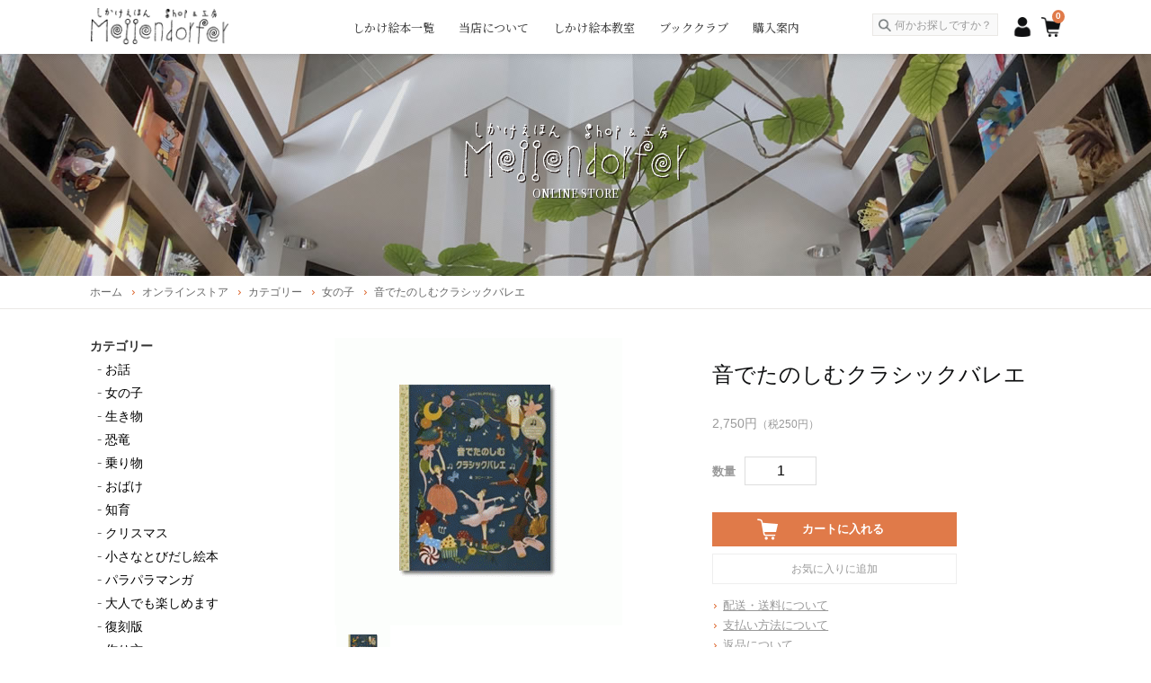

--- FILE ---
content_type: text/html; charset=UTF-8
request_url: https://www.meggendorfer.jp/store/detail.php?pid=00000000287
body_size: 5659
content:
<!DOCTYPE html>
<html lang="ja" prefix="og: http://ogp.me/ns#">
<head>
<meta charset="UTF-8">
<meta http-equiv="X-UA-Compatible" content="IE=edge">
<meta name="viewport" content="width=device-width, initial-scale=1">
<title>音でたのしむクラシックバレエ - メッゲンドルファー：鎌倉のしかけ絵本専門店</title>
<meta name="description" content="「音でたのしむクラシックバレエ」をお探しなら、「メッゲンドルファー」へ。「メッゲンドルファー」は鎌倉にある、しかけ絵本の専門店です。小さなお子様はもちろん、赤ちゃんから、大人の方向けの物 まで700種類以上のしかけ絵本をオンラインショップにてご用意しております。">
<meta name="keywords" content="音でたのしむクラシックバレエ,オンラインショップ,ネットショップ,通販,湘南,鎌倉">
<meta name="format-detection" content="telephone=no">
<meta name="robots" content="INDEX,FOLLOW">
<!-- OGP -->
<meta property="og:title" content="音でたのしむクラシックバレエ - メッゲンドルファー：鎌倉のしかけ絵本専門店">
<meta property="og:description" content="「音でたのしむクラシックバレエ」をお探しなら、「メッゲンドルファー」へ。「メッゲンドルファー」は鎌倉にある、しかけ絵本の専門店です。小さなお子様はもちろん、赤ちゃんから、大人の方向けの物 まで700種類以上のしかけ絵本をオンラインショップにてご用意しております。">
<meta property="og:url" content="https://www.meggendorfer.jp/store/detail.php?pid=00000000287">
<meta property="og:image" content="https://www.meggendorfer.jp/upload/00000000287_1.jpg">
<meta property="og:locale" content="ja_JP">
<meta property="og:site_name" content="メッゲンドルファー">
<meta property="og:type" content="website">
<meta name="twitter:card" content="summary_large_image">
<!-- /OGP -->
<link rel="icon" href="https://www.meggendorfer.jp/img/favicon.ico" type="image/vnd.microsoft.icon">
<link rel="apple-touch-icon-precomposed" href="https://www.meggendorfer.jp/img/webclip.png">
<link rel="alternate" type="application/rss+xml" title="sitemap" href="https://www.meggendorfer.jp/sitemap.xml">
<link rel="stylesheet" href="/css/slick.css">
<link rel="stylesheet" href="/css/style.css?v15">
<link rel="preconnect" href="https://fonts.gstatic.com">
<link href="https://fonts.googleapis.com/css2?family=Noto+Serif+JP:wght@300;400;500&display=swap" rel="stylesheet">
<link rel="canonical" href="https://www.meggendorfer.jp/store/detail.php?pid=00000000287">
<script type="application/ld+json">
[
    {
        "@context" : "http://schema.org",
        "@type": "Corporation",
        "logo": "https://www.meggendorfer.jp/img/logo.png",
        "url": "https://www.meggendorfer.jp/",
        "telephone": "0467-22-0675",
        "address": {
            "@type": "PostalAddress",
            "addressLocality": "鎌倉市",
            "addressRegion": "神奈川県",
            "postalCode": "248-0014",
            "streetAddress": "由比ガ浜2-9-61"
        },
        "name": "鎌倉のしかけ絵本専門店 メッゲンドルファー"
    }
]
</script>
<!-- Global site tag (gtag.js) - Google Analytics -->
<script async src="https://www.googletagmanager.com/gtag/js?id=G-P2GG9035VS"></script>
<script>
  window.dataLayer = window.dataLayer || [];
  function gtag(){dataLayer.push(arguments);}
  gtag('js', new Date());

  gtag('config', 'G-P2GG9035VS');
</script>
</head>


<body id="store" class="drawer drawer--left">
<script src="/js/front_incart_check.js"></script>

<!-- HEADER -->
<header>
	<div id="header">
		<div class="headInner clearfix">
			<div id="spHam">
				<button type="button" class="drawer-toggle drawer-hamburger">
					<span class="sr-only">toggle navigation</span>
					<span class="drawer-hamburger-icon"></span>
				</button>
			</div>
			<p class="logo"><a href="/"><img src="/img/logo.png?v1" alt="鎌倉のしかけ絵本専門店 メッゲンドルファー"></a></p>
			<nav>
				<ul id="dropmenu" class="clearfix">
					<li><a href="/store/index.php?sort=d&stock=off">しかけ絵本一覧</a>
					<ul class="catList"><li class="ossm"><a href="/store/search.php?key=おすすめ&t=reco&sort=d&stock=off">おすすめ</a></li><li><span class="nolink">カテゴリー</span>
<ul><li><a href="/store/list.php?category=2&sort=4&stock=off">お話</a>
</li><li><a href="/store/list.php?category=3&sort=4&stock=off">女の子</a>
</li><li><a href="/store/list.php?category=4&sort=4&stock=off">生き物</a>
</li><li><a href="/store/list.php?category=5&sort=4&stock=off">恐竜</a>
</li><li><a href="/store/list.php?category=6&sort=4&stock=off">乗り物</a>
</li><li><a href="/store/list.php?category=7&sort=4&stock=off">おばけ</a>
</li><li><a href="/store/list.php?category=8&sort=4&stock=off">知育</a>
</li><li><a href="/store/list.php?category=27&sort=4&stock=off">クリスマス</a>
</li><li><a href="/store/list.php?category=9&sort=4&stock=off">小さなとびだし絵本</a>
</li><li><a href="/store/list.php?category=10&sort=4&stock=off">パラパラマンガ</a>
</li><li><a href="/store/list.php?category=11&sort=4&stock=off">大人でも楽しめます</a>
</li><li><a href="/store/list.php?category=12&sort=4&stock=off">復刻版</a>
</li><li><a href="/store/list.php?category=13&sort=4&stock=off">作り方</a>
</li><li><a href="/store/list.php?category=14&sort=4&stock=off">その他</a>
</li><li><a href="/store/list.php?category=29&sort=4&stock=off">赤ちゃん・小さい子</a>
</li></ul></li><li><span class="nolink">主な作家</span>
<ul><li><a href="/store/list.php?category=16&sort=4&stock=off">ロバート・サブダ＆マシュー・ラインハート</a>
</li><li><a href="/store/list.php?category=17&sort=4&stock=off">デビッド・A・カーター</a>
</li><li><a href="/store/list.php?category=18&sort=4&stock=off">駒形克己</a>
</li></ul></li><li><span class="nolink">年齢</span>
<ul><li><a href="/store/list.php?category=33&sort=4&stock=off">０歳</a>
</li><li><a href="/store/list.php?category=34&sort=4&stock=off">1歳</a>
</li><li><a href="/store/list.php?category=35&sort=4&stock=off">2歳</a>
</li><li><a href="/store/list.php?category=36&sort=4&stock=off">3歳</a>
</li><li><a href="/store/list.php?category=37&sort=4&stock=off">4歳</a>
</li><li><a href="/store/list.php?category=38&sort=4&stock=off">5歳</a>
</li><li><a href="/store/list.php?category=39&sort=4&stock=off">6歳</a>
</li><li><a href="/store/list.php?category=40&sort=4&stock=off">7歳</a>
</li><li><a href="/store/list.php?category=41&sort=4&stock=off">8歳</a>
</li><li><a href="/store/list.php?category=42&sort=4&stock=off">9歳</a>
</li><li><a href="/store/list.php?category=43&sort=4&stock=off">10歳</a>
</li><li><a href="/store/list.php?category=44&sort=4&stock=off">11歳</a>
</li><li><a href="/store/list.php?category=45&sort=4&stock=off">12歳</a>
</li><li><a href="/store/list.php?category=46&sort=4&stock=off">12歳～15歳</a>
</li><li><a href="/store/list.php?category=47&sort=4&stock=off">15歳～18歳</a>
</li><li><a href="/store/list.php?category=48&sort=4&stock=off">18歳～</a>
</li></ul></li></ul>
					</li>
					<li><a href="/about/">当店について</a>
						<ul>
							<li><a href="/book/">しかけ絵本とは</a></li>
							<li><a href="/about/">私たちについて</a></li>
							<li><a href="/shop/">店舗案内</a></li>
						</ul>
					</li>
					<li class="noBg"><a href="/workshop/">しかけ絵本教室</a></li>
					<li class="noBg"><a href="/bookclub/">ブッククラブ</a></li>
					<li class="noBg"><a href="/payment/">購入案内</a></li>
				</ul>
			</nav>
			<ul id="headFunc" class="clearfix">
				<li class="cart"><a href="/cart/"><img src="/img/ic_crt.png" alt="カート"><span>0</span></a></li>
				<li class="lgin"><a href="/login.php"><img src="/img/ic_lgi.png" alt="ログイン"></a></li>
				<li class="srch"><input type="text" name="key_head" id="key_head" placeholder="何かお探しですか？" onkeypress="press_event_head(event.keyCode);"><input type="hidden" name="t" value="word"></li>
			</ul>
		</div>
	</div>
</header>
<!-- /HEADER -->

<!-- MAIN -->
<main>
<article>
<div class="lowerMv store">
    <dl>
        <dt><img src="../img/lw_logo.png" alt="オンラインストア"></dt>
        <dd>ONLINE STORE</dd>
    </dl>
</div>
<!-- BREADCRUMB -->
<div class="breadcrumb">
    <ul class="clearfix" itemscope="" itemtype="https://schema.org/BreadcrumbList">
        <li itemprop="itemListElement" itemscope="" itemtype="https://schema.org/ListItem"><a href="/" itemprop="item"><span itemprop="name">ホーム</span></a><meta itemprop="position" content="1"></li>
        <li itemprop="itemListElement" itemscope="" itemtype="https://schema.org/ListItem"><a href="/store/index.php?sort=d&stock=off" itemprop="item"><span itemprop="name">オンラインストア</span></a><meta itemprop="position" content="2"></li>
        <li itemprop="itemListElement" itemscope="" itemtype="https://schema.org/ListItem"><a href="/store/list.php?category=1&sort=d&stock=off" itemprop="item"><span itemprop="name">カテゴリー</span><meta itemprop="position" content="3"></a></li><li itemprop="itemListElement" itemscope="" itemtype="https://schema.org/ListItem"><a href="/store/list.php?category=3&sort=d&stock=off" itemprop="item"><span itemprop="name">女の子</span><meta itemprop="position" content="3"></a></li>
        <li>音でたのしむクラシックバレエ</li>
    </ul>
</div>
<!-- /BREADCRUMB -->
<div class="stageBox01">
    <div class="strBox01 clearfix">
        <div class="sb01Wrap">
            <div class="sb01Main dtl">
                <div class="detailBox">
                    <div class="detailHead clearfix">
                        <div class="dhTtl">
                            <h1>音でたのしむクラシックバレエ</h1>
                        </div>
                        <div class="dhImg">
                            <ul id="slider">
                                							<li class="slide-item"><img data-lazy="/upload/00000000287_1.jpg?1764237243" alt="音でたのしむクラシックバレエ" onClick="$('.slider-for').slick('slickPause');"></li>

                            </ul>
                            <ul id="thumbnail-list">
                                							<li class="thumbnail-item"><img src="/upload/00000000287_1.jpg?1764237243" alt="音でたのしむクラシックバレエ"></li>
							<li class="thumbnail-item">&nbsp;</li>
							<li class="thumbnail-item">&nbsp;</li>
							<li class="thumbnail-item">&nbsp;</li>
							<li class="thumbnail-item">&nbsp;</li>
							<li class="thumbnail-item">&nbsp;</li>
							<li class="thumbnail-item">&nbsp;</li>
							<li class="thumbnail-item">&nbsp;</li>
							<li class="thumbnail-item">&nbsp;</li>
							<li class="thumbnail-item">&nbsp;</li>
							<li class="thumbnail-item">&nbsp;</li>
							<li class="thumbnail-item">&nbsp;</li>

                            </ul>
                        </div>
                        					<div class="dhPrice">
						<p class="price">2,750円<span>（税250円）</span></p>
						<form method="post" action="detail.php?pid=00000000287" enctype="multipart/form-data" onsubmit="return incart_check_validate();">
						<input type="hidden" name="product_id" id="product_id" value="00000000287">
						<p class="number"><span>数量</span><input type="tel" name="quantity" id="quantity" value="1" maxlength="3"></p><p class="error" id="err_quantity"></p>
						<p class="buy"><input type="submit" name="incart" value="カートに入れる"></p>
						</form>
														<div class="favNone">
									<button onclick="showBalloon()">お気に入りに追加</button>
									<div class="ttNone" id="makeImg"><strong>ログインしてください</strong><br>お気に入り機能をご利用になるには<br> 会員登録、およびログインが必要です。<br><span><a href="/login.php">ログイン/新規会員登録</a></span></div>
								</div>
<script type="text/javascript">
function showBalloon(){
var wObjballoon	= document.getElementById("makeImg");
if (wObjballoon.className == "ttNone"){
wObjballoon.className = "toolTip";
}else{
wObjballoon.className = "ttNone";
}
}
</script>
						<ul class="strAtt">
							<li><a href="/payment/#delivery" target="_blank">配送・送料について</a></li>
							<li><a href="/payment/#pay" target="_blank">支払い方法について</a></li>
							<li><a href="/payment/#return" target="_blank">返品について</a></li>
						</ul>
					</div>

                    </div>

                    <div class="detailBody">
                        <p>魔法がいっぱいの「真夏の夜の夢」<br />
悲しい物語の「白鳥の湖」<br />
夢の世界の「くるみ割り人形」など<br />
9つの　名作バレエの魅力を知り、<br />
世界的に偉大な作曲家の音楽に出会える<br />
おとがなる　しかけえほんです。<br />
さあ、席にすわって&hellip;<br />
もうすぐバレエ公演がはじまります。（出版社より）</p>

<h2>詳細情報</h2>

<p>文：　レベッカ・ブラウン<br />
絵：　ジニー・スー<br />
訳：　中井川玲子<br />
出版社：　大日本絵画<br />
価格（本体）：　2,500円<br />
大きさ：　29.6cm&times;24.1cm&times;1.3cm<br />
初版年月：　2020.9<br />
ＩＳＢＮ：　9784499288156</p>

                    </div><!-- /.detailBody -->
                </div><!-- /.detailBox -->
            <section>
	<div class="strBoxInner01">
		<h2 class="lwTtl02">おすすめのしかけ絵本</h2>
		<ul class="listUl col5 clearfix">
			<li>
	<div class="itImg">
		<a href="/store/detail.php?pid=00000000305"><img src="/upload/00000000305_1.jpg?1764237243" width="320" height="320" alt="あおいよるのゆめ"></a>
	</div>
	<dl class="itTxt">
		<dt><a href="/store/detail.php?pid=00000000305">あおいよるのゆめ</a></dt>
		<dd>1,980円<span>(税180円) </span></dd>
	</dl>
</li><li>
	<div class="itImg">
		<a href="/store/detail.php?pid=00000000321"><img src="/upload/00000000321_1.jpg?1764237243" width="320" height="320" alt="ワインドアップでゴー！せんろはつづくよ"></a>
	</div>
	<dl class="itTxt">
		<dt><a href="/store/detail.php?pid=00000000321">ワインドアップでゴー！せんろはつづくよ</a></dt>
		<dd>4,400円<span>(税400円) </span></dd>
	</dl>
</li><li>
	<div class="itImg">
		<a href="/store/detail.php?pid=00000000322"><img src="/upload/00000000322_1.jpg?1764237243" width="320" height="320" alt="発見　ミラー"></a>
	</div>
	<dl class="itTxt">
		<dt><a href="/store/detail.php?pid=00000000322">発見　ミラー</a></dt>
		<dd>1,540円<span>(税140円) </span></dd>
	</dl>
</li><li>
	<div class="itImg">
		<a href="/store/detail.php?pid=00000000323"><img src="/upload/00000000323_1.jpg?1764237243" width="320" height="320" alt="だ～れだ？"></a>
	</div>
	<dl class="itTxt">
		<dt><a href="/store/detail.php?pid=00000000323">だ～れだ？</a></dt>
		<dd>1,100円<span>(税100円) </span></dd>
	</dl>
</li><li>
	<div class="itImg">
		<a href="/store/detail.php?pid=00000000312"><img src="/upload/00000000312_1.jpg?1764237243" width="320" height="320" alt="ぎんぎらぎんのはでなやつ"></a>
	</div>
	<dl class="itTxt">
		<dt><a href="/store/detail.php?pid=00000000312">ぎんぎらぎんのはでなやつ</a></dt>
		<dd>3,080円<span>(税280円) </span></dd>
	</dl>
</li>
		</ul>
		<p class="strBtn01"><a href="/store/search.php?key=おすすめのしかけ絵本&t=reco&sort=d&stock=off">おすすめのしかけ絵本一覧</a></p>
	</div>
</section>
            
            </div>
        </div>

    <!-- SIDE -->
    <aside>
	<div class="aside">
		<div class="asTtl">
			<div class="astBox">
				<h3>商品検索</h3>
				<p>SEARCH</p>
			</div>
		</div>
		<nav>
		<!-- データ取得 -->
			<ul class="catList"><li class="ossm"><a href="/store/search.php?key=おすすめ&t=reco&sort=d&stock=off">おすすめ</a></li><li><span class="nolink">カテゴリー</span>
<ul><li><a href="/store/list.php?category=2&sort=4&stock=off">お話</a>
</li><li><a href="/store/list.php?category=3&sort=4&stock=off">女の子</a>
</li><li><a href="/store/list.php?category=4&sort=4&stock=off">生き物</a>
</li><li><a href="/store/list.php?category=5&sort=4&stock=off">恐竜</a>
</li><li><a href="/store/list.php?category=6&sort=4&stock=off">乗り物</a>
</li><li><a href="/store/list.php?category=7&sort=4&stock=off">おばけ</a>
</li><li><a href="/store/list.php?category=8&sort=4&stock=off">知育</a>
</li><li><a href="/store/list.php?category=27&sort=4&stock=off">クリスマス</a>
</li><li><a href="/store/list.php?category=9&sort=4&stock=off">小さなとびだし絵本</a>
</li><li><a href="/store/list.php?category=10&sort=4&stock=off">パラパラマンガ</a>
</li><li><a href="/store/list.php?category=11&sort=4&stock=off">大人でも楽しめます</a>
</li><li><a href="/store/list.php?category=12&sort=4&stock=off">復刻版</a>
</li><li><a href="/store/list.php?category=13&sort=4&stock=off">作り方</a>
</li><li><a href="/store/list.php?category=14&sort=4&stock=off">その他</a>
</li><li><a href="/store/list.php?category=29&sort=4&stock=off">赤ちゃん・小さい子</a>
</li></ul></li><li><span class="nolink">主な作家</span>
<ul><li><a href="/store/list.php?category=16&sort=4&stock=off">ロバート・サブダ＆マシュー・ラインハート</a>
</li><li><a href="/store/list.php?category=17&sort=4&stock=off">デビッド・A・カーター</a>
</li><li><a href="/store/list.php?category=18&sort=4&stock=off">駒形克己</a>
</li></ul></li><li><span class="nolink">年齢</span>
<ul><li><a href="/store/list.php?category=33&sort=4&stock=off">０歳</a>
</li><li><a href="/store/list.php?category=34&sort=4&stock=off">1歳</a>
</li><li><a href="/store/list.php?category=35&sort=4&stock=off">2歳</a>
</li><li><a href="/store/list.php?category=36&sort=4&stock=off">3歳</a>
</li><li><a href="/store/list.php?category=37&sort=4&stock=off">4歳</a>
</li><li><a href="/store/list.php?category=38&sort=4&stock=off">5歳</a>
</li><li><a href="/store/list.php?category=39&sort=4&stock=off">6歳</a>
</li><li><a href="/store/list.php?category=40&sort=4&stock=off">7歳</a>
</li><li><a href="/store/list.php?category=41&sort=4&stock=off">8歳</a>
</li><li><a href="/store/list.php?category=42&sort=4&stock=off">9歳</a>
</li><li><a href="/store/list.php?category=43&sort=4&stock=off">10歳</a>
</li><li><a href="/store/list.php?category=44&sort=4&stock=off">11歳</a>
</li><li><a href="/store/list.php?category=45&sort=4&stock=off">12歳</a>
</li><li><a href="/store/list.php?category=46&sort=4&stock=off">12歳～15歳</a>
</li><li><a href="/store/list.php?category=47&sort=4&stock=off">15歳～18歳</a>
</li><li><a href="/store/list.php?category=48&sort=4&stock=off">18歳～</a>
</li></ul></li></ul>
		<!-- /データ取得 -->
		</nav>
		<dl class="serBox">
			<dt>キーワード検索</dt>
			<dd>
				<ul>
					<li class="ssIpt"><input type="text" name="key_top" id="key_top" placeholder="タイトル、作家名など" onkeypress="press_event_top(event.keyCode);"><input type="hidden" name="t" value="word"></li>
				</ul>
			</dd>
		</dl>
	</div>
</aside>
    <!-- /SIDE -->
    </div>
</div>

</article>
</main>
<!-- /MAIN -->
<!-- FOOTER -->
<footer>
	<div id="footer">
		<div class="footInner clearfix">
			<div class="fiR">
				<ul class="clearfix">
					<li><a href="/">トップページ</a></li>
					<li><a href="/about/">当店について</a></li>
					<li><a href="/shop/">店舗案内</a></li>
					<li><a href="/book/">しかけ絵本とは</a></li>
					<li><a href="/bookclub/">ブッククラブ</a></li>
					<li><a href="/workshop/">しかけ絵本教室</a></li>
					<li><a href="/voice/">お客様の声</a></li>
					<li><a href="/payment/">購入案内</a></li>
					<li><a href="/wrapping/">ギフトラッピング</a></li>
					<li><a href="/buy/">古書買取</a></li>
					<li><a href="/info/">お知らせ</a></li>
					<li><a href="/law/">特定商取引法に基づく表記</a></li>
					<li><a href="/privacy/">プライバシーポリシー</a></li>
					<li><a href="/contact/">お問い合わせ</a></li>
					<li><a href="/terms/">利用規約</a></li>
				</ul>
			</div>
			<div class="fiL">
				<p class="ftLogo"><img src="/img/ft_logo.png" alt="鎌倉のしかけ絵本専門店 メッゲンドルファー"></p>
				<dl>
					<dt>鎌倉のしかけ絵本専門店：メッゲンドルファー</dt>
					<dd class="info">〒248-0014　鎌倉市由比ガ浜2-9-61<br>TEL/FAX 0467-22-0675<br>定休日：水曜日定休　営業時間：10:00～18:00</dd>
					<dd class="sns">
						<ul class="clearfix">
							<li><a href="https://www.facebook.com/meggendorfer" target="_blank" rel="nofollow"><img src="/img/ic_fab.png" alt="メッゲンドルファーfacebookページ"></a></li>
							<li><a href="https://www.instagram.com/meggen_shikake/" target="_blank" rel="nofollow"><img src="/img/ic_isg.png" alt="メッゲンドルファーinstagram"></a></li>
						</ul>
					</dd>
					<dd class="cont"><a href="/contact/">お問い合わせ</a></dd>
				</dl>
			</div>
		</div>
	</div>
	<p class="copy">Copyright&copy;2020 Meggendorfer. All right reserved. </p>
</footer>
<!-- /FOOTER -->

<p id="pageTop"><a href="#top"><img src="/img/pt_btn.png" width="63" height="63" alt="ページトップ戻る"></a></p>

<!-- SP NAV -->
<nav class="drawer-nav">
	<div class="inner">
		<div class="spMhead drawer-menu">
			<p><img src="/img/logo.png" width="300" height="184" alt="鎌倉のしかけ絵本専門店 メッゲンドルファー"></p>
		</div>
		<ul class="sb-menu drawer-menu">
			<li><a href="/">トップページ</a></li>
			<li><a href="/about/">当店について</a></li>
			<li><a href="/shop/">店舗案内</a></li>
			<li><a href="/book/">しかけ絵本とは</a></li>
			<li><a href="/bookclub/">ブッククラブ</a></li>
			<li><a href="/workshop/">しかけ絵本教室</a></li>
			<li><a href="/voice/">お客様の声</a></li>
			<li><a href="/payment/">購入案内</a></li>
			<li><a href="/wrapping/">ギフトラッピング</a></li>
			<li><a href="/buy/">古書買取</a></li>
			<li><a href="/info/">お知らせ</a></li>
			<li><a href="/law/">特定商取引法に基づく表記</a></li>
			<li><a href="/privacy/">プライバシーポリシー</a></li>
		</ul>
		<ul class="sb-menu02 drawer-menu">
			<li><a href="/store/index.php?sort=d&stock=off">オンラインショップ</a></li>
			<li><a href="/contact/">お問い合わせ</a></li>
		</ul>
	</div>
</nav>
<!-- /SP NAV -->

<!-- JS -->
<script src="https://ajax.googleapis.com/ajax/libs/jquery/3.3.1/jquery.min.js"></script>
<script src="/js/iscroll.js"></script>
<script src="/js/drawer.min.js"></script>
<script src="/js/jquery.bgswitcher.js"></script>
<script src="/js/slick.min.js"></script>
<script src="/js/common.js"></script>

<!--[if lt IE 9]>
<script src="//cdn.jsdelivr.net/html5shiv/3.7.2/html5shiv.min.js"></script>
<script src="//cdnjs.cloudflare.com/ajax/libs/respond.js/1.4.2/respond.min.js"></script>
<![endif]-->
<!-- /JS -->

</body>
</html>


--- FILE ---
content_type: text/css
request_url: https://www.meggendorfer.jp/css/style.css?v15
body_size: 15095
content:
@charset "utf-8";
/*
Theme Name: メッゲンドルファー：鎌倉のしかけ絵本専門店
Description: メッゲンドルファー：鎌倉のしかけ絵本専門店用CSSファイル
Theme URI: https://www.meggendorfer.jp/
Author URI: https://www.meggendorfer.jp/
Version: 1.0
License: (C)meggendorfer All Rights Reserved.
License URI: https://www.meggendorfer.jp/
*/

/* *********************************
000:RESET
001:BASIC
002:COMMON
003:TOPPAGE
004:PAGES
005:
006:
007:
008:
100:RESPONSIVE
200:DRAWER
888:EXAMPLE
999:CLEARFIX
*********************************** */
/* *********************************
/* 000:RESET
*********************************** */
html, body, div, span, applet, object, iframe,h1, h2, h3, h4, h5, h6, p, blockquote, pre,a, abbr, acronym, address, big, cite, code,del, dfn, em, img, ins, kbd, q, s, samp,small, strike, strong, sub, sup, tt, var,b, u, i, center,dl, dt, dd, ol, ul, li,fieldset, form, label, legend,table, caption, tbody, tfoot, thead, tr, th, td,article, aside, canvas, details, embed,figure, figcaption, footer, header, hgroup,menu, nav, output, ruby, section, summary,time, mark, audio, video,hr{
margin:0;padding:0;border:0;font-style:normal;font-weight:500;font-size:100%;vertical-align:baseline;}
article, aside, details, figcaption, figure,footer, header, hgroup, menu, nav, section{display:block;}
html{overflow-y:scroll;}
blockquote, q{quotes:none;}
blockquote:before, blockquote:after,q:before, q:after{content:'';content:none;}
input, textarea{margin:0;padding:0;}
ul{list-style:none;}
table{border-collapse:collapse; border-spacing:0;}
caption, th{text-align:left;}
*{-webkit-box-sizing:border-box;-moz-box-sizing:border-box;-o-box-sizing:border-box;-ms-box-sizing:border-box;box-sizing:border-box;}
input[type="button"],input[type="submit"] {-webkit-appearance: none;}
pre{overflow:auto;white-space:pre-wrap;word-wrap:break-word;}

/* *********************************
/* 001:BASIC
*********************************** */
/* FONT-FAMILY */
@font-face{font-family: YuGothicM;src: local("Yu Gothic Medium");}
html{font-family:"游ゴシック体","Yu Gothic",YuGothic,"ヒラギノ角ゴ Pro","Hiragino Kaku Gothic Pro","メイリオ","Meiryo",sans-serif;}
/* IE10以上 */
@media all and (-ms-high-contrast: none){html{font-family: Verdana, Meiryo, sans-serif;}}
@media all and (-ms-high-contrast: active){html{font-family: Verdana, Meiryo, sans-serif;}}

/* BASIC */
body{margin:0 auto;text-align:center;font-size:16px;color:#0F1011;padding:0;background:#FFF; line-height: 1;-webkit-text-size-adjust: 100%;}
input,textarea,select{font-family:"游ゴシック体","Yu Gothic",YuGothic,"ヒラギノ角ゴ Pro","Hiragino Kaku Gothic Pro","メイリオ","Meiryo",sans-serif;}
input[type="radio"],input[type="checkbox"]{position: relative;top: 2px;margin-right: 2px;}
strong{font-weight:bold;}
em{color:#F86C6B;font-style:normal; font-weight: bold;}
a{text-decoration: none;}
a img{filter: alpha(opacity=100);opacity: 1.0;}
a:hover img{filter: alpha(opacity=70);opacity: 0.7;}
.error{color:#FF0000;}
br.pc{display: none;}
.spNone{display: none!important;}

/* *********************************
/* 002:COMMON
*********************************** */
#header{width: 100%; background-color:rgba(255,255,255,1); padding: 5px 0 3px; position: relative; z-index: 10;box-shadow: 0 2px 8px rgba(0,0,0,.1);}
#home #header{border-bottom: 1px solid #DEDEDE; box-shadow: none;}
#header .headInner{width: 96%; max-width: 1080px; margin: 0 auto; position: relative; height: 46px;}
#header .headInner .logo{width: 130px; position: absolute; left: 46px; top: 3px;z-index: 2;}
#header .headInner .logo a{display: block;}
#header .headInner .logo img{width: 100%; height: auto;}
#header .headInner #dropmenu{display: none;}
#header .headInner #headFunc{position: absolute; right: 0; top: 7px;}
#header .headInner #headFunc li{position: relative; float: right;}
#header .headInner #headFunc li img{width:100%; height: auto;}
#header .headInner #headFunc li a{display: block; width: 22px;}
#header .headInner #headFunc .lgin{padding-top: 4px;margin-left: 1em;}
#header .headInner #headFunc .lgout{padding-top: 4px;margin-left: 1em;}
#header .headInner #headFunc .cart{position: relative; padding-top: 4px;margin-left: 0.6em;}
#header .headInner #headFunc .cart span{position: absolute; top:-4px; right: -4px; display: inline-block; background: #E07A49; color: #FFF; font-weight: bold; font-size: 10px; padding: 2px 4px 3px; text-align: center;-webkit-border-radius:50%;-moz-border-radius:50%; border-radius:50%;}
#header .headInner #headFunc .srch{display: none;}
#home #header.is-fixed{border-bottom: none;box-shadow: 0 2px 8px rgba(0,0,0,.1);}
#header.is-fixed{position: fixed;top: 0;left: 0;z-index: 2;width: 100%;}

#footer{background:#E8E0D6; width: 100%; margin-bottom: 8px; padding: 40px 0;}
#footer .footInner{width: 96%; max-width: 1080px; margin: 0 auto;}
#footer .footInner .fiR{display: block;width: 96%; margin:0 auto 20px;}
#footer .footInner .fiR ul{padding: 8px 0 0 0.5em;margin:0 0 1.5em 14px; width: 100%;}
#footer .footInner .fiR ul li{padding-right: 2em; margin-bottom: 0.6em; width: 50%; float: left; text-align: left;}
#footer .footInner .fiR ul li:before {content: '- ';margin-left:-14px; color: #666;}
#footer .footInner .fiR ul li a{font-size: 13px; color: #666; font-weight: bold;}
#footer .footInner .fiR ul li a:hover{color: #E07A49;}
#footer .footInner .fiL .ftLogo{width: 240px; margin: 0 auto 10px;}
#footer .footInner .fiL .ftLogo img{width: 100%; height: auto;}
#footer .footInner .fiL dl{font-size: 13px; line-height: 1.4;}
#footer .footInner .fiL dl dt{font-weight: bold; margin-bottom: 8px;}
#footer .footInner .fiL dl .info{font-weight: bold; color: #858585; font-size: 12px;line-height: 1.6; margin-bottom: 6px;}
#footer .footInner .fiL dl .sns ul{display: table; margin: 0 auto 8px;}
#footer .footInner .fiL dl .sns ul li{display: table-cell; padding: 0 4px;}
#footer .footInner .fiL dl .sns ul li a{display: inline-block; width: 25px;}
#footer .footInner .fiL dl .sns ul li img{width: 100%; height: auto;}
#footer .footInner .fiL dl .cont a{font-size: 12px; color: #FFF; background:#0F1011;  font-weight: bold;display:block; width: 100%; max-width: 200px; padding: 12px 4px 10px; margin: 0 auto;}
#footer .footInner .fiL dl .cont a:hover{background:#E07A49;}
.copy{font-size: 11px;margin-bottom: 16px; color: #999;}
#pageTop{position: fixed;bottom: 20px;right: 20px;}
#pageTop a{width: 40px;display: block;}
#pageTop a img{width: 100%; height: auto;}

/* TITLE */
.ttlBox{font-family: 'Noto Serif JP', serif; padding-top: 43px; margin-bottom: 20px;}
.ttlBox.icHus{background: url(../img/ic_hus.png) no-repeat top center; background-size: 40px 40px;}
.ttlBox.icSns{background: url(../img/ic_sns.png) no-repeat top center; background-size: 40px 40px;}
.ttlBox.icInf{background: url(../img/ic_inf.png) no-repeat top center; background-size: 40px 40px;}
.ttlBox h2{font-size: 22px;font-weight: 500; line-height: 1.2; background: url(../img/line_bo.png) no-repeat bottom center; background-size: 40px 1px; padding-bottom: 14px; margin-bottom: 8px;}
.ttlBox p{font-size: 10px;font-weight: 300; color: #999;}

/* BOX */
.stageBox01{margin:0 auto 60px;}

/* BTN */
.btnBox01{text-align: center; margin-bottom: 20px;}
.btnBox02{text-align: center;}
.btnBo{font-size: 13px; color: #0F1011; background: url(../img/arr_or.png) no-repeat 97% center; background-size: 5px 8px; display:block; width: 100%; max-width: 260px; padding: 16px 4px 14px; border: 1px solid #0F1011; margin: 0 auto;}
.btnBo:hover{color: #FFF; background: url(../img/arr_wt.png) no-repeat 97% center #0F1011;background-size: 5px 8px;}
.btnWw{font-size: 13px; color: #FFF; background: url(../img/arr_wt.png) no-repeat 97% center; background-size: 5px 8px; display:block; width: 100%; max-width: 260px; padding: 16px 4px 14px; border: 1px solid #FFF; margin: 0 auto;}
.btnWw:hover{color: #0F1011; background: url(../img/arr_bl.png) no-repeat 97% center #FFF;background-size: 5px 8px;}
.btnBb{font-size: 13px; color: #0F1011; background: url(../img/arr_bl.png) no-repeat 97% center; background-size: 5px 8px; display:block; width: 100%; max-width: 260px; padding: 16px 4px 14px; border: 1px solid #0F1011; margin: 0 auto;}
.btnBb:hover{color: #FFF; background: url(../img/arr_wt.png) no-repeat 97% center #0F1011;background-size: 5px 8px;}
	

/* HEIGHT ADJUST */
.slickBox ul,.listUl{width:100%;display:-webkit-box;display:-moz-box;display:-ms-box;display:-webkit-flexbox;display:-moz-flexbox;display:-ms-flexbox;display:-webkit-flex;display:-moz-flex;display:-ms-flex;display:flex;-webkit-box-lines:multiple;-moz-box-lines:multiple;-webkit-flex-wrap:wrap;-moz-flex-wrap:wrap;-ms-flex-wrap:wrap;flex-wrap:wrap;}


/* *********************************
/* 003:TOPPAGE
*********************************** */
#topMv{width: 100%; height: 100vh;position: relative;background-position: center;background-repeat: no-repeat;-webkit-background-size: cover;-moz-background-size: cover;-o-background-size: cover;background-size: cover;}
#topMv{background-position: center top\9;background-repeat: repeat-x\9;}
*+html #topMv {background-position: center top;background-repeat: repeat-x;}
#topMv p{width: 100%; max-width: 220px; margin: 0 auto;-webkit-animation: fadeIn 2s ease 0s 1 normal;animation: fadeIn 2s ease 0s 1 normal;position: absolute;top: 50%;left: 50%;-webkit-transform: translateY(-50%) translateX(-50%);transform: translateY(-50%) translateX(-50%); }
#topMv p img{width: 100%; height: auto;}
@keyframes fadeIn {0% {opacity: 0}100% {opacity: 1}}
@-webkit-keyframes fadeIn {0% {opacity: 0}100% {opacity: 1}}

.topLeadWrap{font-size: 14px;width: 98%; max-width: 976px; padding: 72px 0 32px;margin: 0 auto;}
.tlwImg p{width:100%; max-width: 160px; margin: 0 auto 30px;}
.tlwImg p img{width: 100%; height: auto;}
.topLead{line-height: 1.8; width:100%;}
.topLead h1,.topLead p{margin-bottom: 0.65em;}

.topBanOver{background: #FFEBD3;padding: 16px 0 0; margin-bottom: 56px;}
.topBanWrap{width: 96%; max-width: 1080px; margin: 0 auto;}
.topBanWrap .tbUl01{margin: 0 auto;}
.topBanWrap .tbUl01 li{display:block;width: 100%; max-width: 280px; margin: 0 auto 16px;position: relative; padding-top: 30%; overflow: hidden;}
.topBanWrap .tbUl01 li a{display: block;}
.topBanWrap .tbUl01 li a img{width: 100%; height: auto; position: absolute;top: 50%;left: 50%;-webkit-transform: translateY(-50%) translateX(-50%);transform: translateY(-50%) translateX(-50%);}
.topBanWrap .tbUl01 li a span{line-height: 1.3; background:rgba(255,115,0,0.8); width: 100%; position: absolute;display: block; bottom: 0; color: #FFF; font-size: 14px; font-weight: bold; padding: 8px 4px; text-align: center;}

.slickBox{overflow: hidden;}
.slickBox ul{width: 96%; max-width: 1080px; margin: 0 auto 16px;}
.slickBox ul li.sbLi{margin:0px 4px 8px; height: 100%;}
.slickBox ul li.sbLi .itImg{margin-bottom: 2px; position: relative;}
.slickBox ul li.sbLi .itImg img{width: 100%; height: auto;}
.slickBox ul li.sbLi .itImg .soldout{display: block;background: url(../img/ic_soldout.png) no-repeat center center rgba(0,0,0,0.3); width: 100%; height: 100%; position: absolute; top:0; bottom: 0; z-index: 1; background-size: 100px 20px;}
.slickBox ul li.sbLi .itImg a{display: block; outline: none!important;}
.slickBox ul li.sbLi .itTxt{text-align: center; font-size: 14px; line-height: 1.4; padding: 0 1em;}
.slickBox ul li.sbLi .itTxt dt{margin-bottom: 4px;}
.slickBox ul li.sbLi .itTxt dt a{color: #333; text-decoration: none; font-weight: bold;}
.slickBox ul li.sbLi .itTxt dt a:hover{color: #E07A49;}
.slickBox ul li.sbLi .itTxt dd{color: #878787; font-weight: bold;}
.slickBox ul li.sbLi .itTxt dd span{font-size: 12px; font-weight: bold;}

.topVis{padding-top: 37%;position: relative;}
.topVis h2{font-size: 20px;font-weight: 500;white-space: nowrap; color: #FFF; font-family: 'Noto Serif JP', serif;line-height: 1.2;position: absolute;top: 50%;left: 50%;-webkit-transform: translateY(-50%) translateX(-50%);transform: translateY(-50%) translateX(-50%);text-shadow:rgba(0, 0, 0, 0.6) 1px 1px 2px, rgba(0, 0, 0, 0.6) -1px 1px 2px,rgba(0, 0, 0, 0.6) 1px -1px 2px, rgba(0, 0, 0, 0.6) -1px -1px 2px;}
.topVis.iss{background: url(../img/top_bg01.jpg) no-repeat top center; background-size: cover; margin-bottom: 20px;}
.topVis.yfs{background: url(../img/top_bg02.jpg) no-repeat top center; background-size: cover; margin-bottom: 30px;}
.topVis.mdk{background: url(../img/top_bg03.jpg) no-repeat top center; background-size: cover; margin-bottom: 40px;}

.topBox01{width: 96%; max-width: 1080px; margin: 0 auto 30px;}
.topBox01 .aside{text-align: left;}
.topBox01 .aside .asTtl{height: 140px; position: relative; text-align: center;margin-bottom: 25px;}
.topBox01 .aside .asTtl .astBox{background: url(../img/ic_ser.png) no-repeat top center; background-size: 24px 24px; padding-top: 30px;position: absolute;font-family: 'Noto Serif JP', serif;top: 50%;left: 50%;-webkit-transform: translateY(-50%) translateX(-50%);transform: translateY(-50%) translateX(-50%);}
.topBox01 .aside .asTtl .astBox h3{font-size: 22px;font-weight: 500;line-height: 1.2; background: url(../img/line_bo.png) no-repeat bottom center; background-size: 40px 1px; padding-bottom: 10px; margin-bottom: 6px;}
.topBox01 .aside .asTtl .astBox p{font-size: 10px;font-weight: 300;}
.topBox01 .aside ul li a,
.topBox01 .aside ul li .nolink{color:#333;line-height: 1.3;font-weight: bold; font-size: 14px;}
.topBox01 .aside ul li.ossm{display: none;}
.topBox01 .aside ul li ul{padding: 8px 0 0 0.5em;margin:0 0 1.5em 14px;}
.topBox01 .aside ul li ul li:before {content: '- ';margin-left:-14px; color: #666;}
.topBox01 .aside ul li ul li{margin-bottom: 8px;}
.topBox01 .aside ul li ul li a{color:#000;font-weight: normal;}
.topBox01 .aside ul li a:hover{color: #E07A49;}
.topBox01 .aside .serBox dt{color:#333;line-height: 1.3;font-weight: bold; font-size: 14px; margin-bottom: 8px;}
.topBox01 .aside .serBox dd{padding-right: 8px;}
.topBox01 .aside .serBox dd input{border: 1px solid #EAE8E5; padding: 4px 4px 4px 24px; width: 100%; background: url(../img/ic_ser_s.png) no-repeat 6px center #F9F9F9; background-size: 14px 14px;}
.topBox01 .aside .serBox dd input::placeholder{color:#999;font-size:12px;}

.topBox01 .tb01mUl li.txt{color: #FFF; background: #660000; vertical-align: middle; text-align: left; padding: 80px 50px;}
.topBox01 .tb01mUl li.txt dl dt{font-size: 22px;font-weight: 500;color: #FFF; font-family: 'Noto Serif JP', serif;line-height: 1.2; margin-bottom: 14px;}
.topBox01 .tb01mUl li.txt dl dd{line-height: 1.8; font-size: 14px;}
.topBox01 .tb01mUl li.txt .btnBox02{padding-top: 15px;}
.topBox01 .tb01mUl li.txt .btnBox02 .btnWw{max-width: 200px; padding: 14px 4px 12px;}
.topBox01 .tb01mUl li img{width: 100%; height: auto; line-height: 0; vertical-align: bottom;}
.topBox02{width: 96%; max-width: 1080px; margin: 0 auto 60px;}
.topBox02 ul li.txt{padding:50px 8px; background: #FFE0DD; line-height: 1.6;}
.topBox02 ul li img{width: 100%; height: auto; line-height: 0; vertical-align: bottom;}
.topBox02 ul li.txt dt{font-size: 22px;font-weight: 500;font-family: 'Noto Serif JP', serif;line-height: 1.2; margin-bottom: 14px;}
.topBox02 ul li.txt dt span{font-size: 15px; line-height: 1.4; display: inline-block; margin-bottom: 8px;}
.topBox02 ul li.txt dd .price{font-weight: bold;font-size: 15px; margin-bottom: 0.8em;}
.topBox02 ul li.txt dd .price span{font-weight: bold; font-size: 13px;}
.topBox02 ul li.txt dd .txt{font-size: 14px; margin-bottom: 0.8em;}
.topBox02 ul li.txt dd .att{font-size: 12px; line-height: 1.6; display: inline-block; margin-bottom: 15px;}
.topBox02 ul li.txt dd .btnBox02 .btnBb{ max-width: 200px;padding: 12px 4px 10px;}

.topBox03{width: 96%; max-width: 1080px; margin: 0 auto 40px;}
.topBox03 ul li img{width: 100%; height: auto; line-height: 0; vertical-align: bottom;}
.topBox03 ul li.bkcBg{background: #125110; color: #FFF;}
.topBox03 .bkcBox{padding:40px 10px;}
.topBox03 .bkcBox .topTtl{font-size: 22px;font-weight: 500;font-family: 'Noto Serif JP', serif; line-height: 1.2; background: url(../img/line_wo.png) no-repeat bottom center; background-size: 40px 1px; padding-bottom: 14px; margin-bottom: 16px;}
.topBox03 .bkcBox .txt{line-height: 1.8; font-size: 14px; margin-bottom: 20px;}
.topBox03 .bkcBox .btnWw{max-width: 200px;}
.topBox03 .bkcBox .btnWw:hover{color: #125110;background: url(../img/arr_gr.png) no-repeat 97% center #FFF;background-size: 5px 8px;}

.topBox04{width: 96%; max-width: 1080px; margin: 0 auto 40px;}
.topBox04 ul li.sekBg{background: #DB8962; color: #FFF; padding:40px 10px;}
.topBox04 ul li img,.topBox04 .sekImg img{width: 100%; height: auto; line-height: 0; vertical-align: bottom;}
.topBox04 .sekBox .topTtl{font-size: 22px;font-weight: 500;font-family: 'Noto Serif JP', serif; line-height: 1.2; background: url(../img/line_wb.png) no-repeat bottom center; background-size: 40px 1px; padding-bottom: 14px; margin-bottom: 16px;}
.topBox04 .sekBox .txt{line-height: 1.8; font-size: 14px; margin-bottom: 20px;}
.topBox04 .sekBox .btnWw{max-width: 200px;}
.topBox04 .sekBox .btnWw:hover{color: #DB8962;background: url(../img/arr_or.png) no-repeat 97% center #FFF;background-size: 5px 8px;}

.topBox05{width: 96%; max-width: 1080px; margin: 0 auto 60px;}
.topBox05 .tjkBg{color: #FFF; background: #005672;padding:40px 10px;}
.topBox05 .tjkBg .tjkBox .topTtl{font-size: 22px;font-weight: 500;font-family: 'Noto Serif JP', serif; line-height: 1.2; background: url(../img/line_wo.png) no-repeat bottom center; background-size: 40px 1px; padding-bottom: 14px; margin-bottom: 16px;}
.topBox05 ul li img{width: 100%; height: auto; line-height: 0; vertical-align: bottom;}
.topBox05 .tjkBg .tjkBox p{line-height: 1.8; font-size: 14px; margin-bottom: 20px;}

.topBox06{width: 96%; max-width: 1080px; margin: 0 auto 40px;}
.topBox06 .tjkBg{color: #FFF; background: #472407;padding:40px 10px;}
.topBox06 .tjkBg .tjkBox .topTtl{font-size: 22px;font-weight: 500;font-family: 'Noto Serif JP', serif; line-height: 1.2; background: url(../img/line_wo.png) no-repeat bottom center; background-size: 40px 1px; padding-bottom: 14px; margin-bottom: 16px;}
.topBox06 ul li img{width: 100%; height: auto; line-height: 0; vertical-align: bottom;}
.topBox06 .tjkBg .tjkBox .txt{line-height: 1.8; font-size: 14px; margin-bottom: 20px;}
.topBox06 .tjkBg .tjkBox .btnBox01{margin-bottom: 8px;}
.topBox06 .tjkBg .tjkBox .btnWw{padding: 14px 4px 12px; max-width: 200px;}
.topBox06 .tjkBg .tjkBox .btnWw:hover{color: #472407;background: url(../img/arr_br.png) no-repeat 97% center #FFF;background-size: 5px 8px;}

.topBox07{width: 96%; max-width: 1080px; margin: 0 auto 60px; color: #FFF; background: url(../img/top_bg04_v2.jpg) no-repeat top center; background-size: cover; padding: 8% 10px 6%;}
.topBox07 h3{font-size: 22px;font-weight: 500;margin-bottom: 10px;font-family: 'Noto Serif JP', serif;text-shadow:rgba(146, 142, 84, 0.6) 1px 1px 2px, rgba(146, 142, 84, 0.6) -1px 1px 2px,rgba(146, 142, 84, 0.6) 1px -1px 2px, rgba(146, 142, 84, 0.6) -1px -1px 2px;}
.topBox07 .txt{line-height: 1.8; font-size: 14px;font-weight: 300; margin-bottom: 10px;font-family: 'Noto Serif JP', serif;text-shadow:rgba(146, 142, 84, 0.6) 1px 1px 2px, rgba(146, 142, 84, 0.6) -1px 1px 2px,rgba(146, 142, 84, 0.6) 1px -1px 2px, rgba(146, 142, 84, 0.6) -1px -1px 2px;}
.topBox07 .txt{line-height: 1.8; font-size: 14px;font-weight: 300; margin-bottom: 10px;font-family: 'Noto Serif JP', serif;text-shadow:rgba(146, 142, 84, 0.6) 1px 1px 2px, rgba(146, 142, 84, 0.6) -1px 1px 2px,rgba(146, 142, 84, 0.6) 1px -1px 2px, rgba(146, 142, 84, 0.6) -1px -1px 2px;}
.topBox07 .btnWw{padding: 14px 4px 12px; max-width: 200px;}
.topBox07 .btnWw:hover{color: #472407;background: url(../img/arr_br.png) no-repeat 97% center #FFF;background-size: 5px 8px;}

.topBox08{text-align: center;display: block;margin: 0 auto 100px;width: 96%;}
.topBox08 ul{display: inline-block; line-height: 1.4; margin-bottom: 20px;}
.topBox08 ul li{text-align: left;margin-bottom: 0.8em;}
.topBox08 ul li dl dt{color: #666; font-size: 13px; margin-bottom: 2px;}
.topBox08 ul li dl dd a{color:#0F1011; font-size: 15px;}
.topBox08 ul li dl dd a:hover{ color: #E07A49;}

.topBox09{width: 96%; max-width: 1080px; margin: 0 auto 40px;}
.topBox09 .tjkBg{color: #FFF; background: #EA7070;padding:40px 10px;}
.topBox09 .tjkBg .tjkBox .topTtl{font-size: 22px;font-weight: 500;font-family: 'Noto Serif JP', serif; line-height: 1.2; background: url(../img/line_wb.png) no-repeat bottom center; background-size: 40px 1px; padding-bottom: 14px; margin-bottom: 16px;}
.topBox09 ul li img{width: 100%; height: auto; line-height: 0; vertical-align: bottom;}
.topBox09 .tjkBg .tjkBox .txt{line-height: 1.8; font-size: 14px; margin-bottom: 20px;}
.topBox09 .tjkBg .tjkBox .btnBox01{margin-bottom: 8px;}
.topBox09 .tjkBg .tjkBox .btnWw{padding: 14px 4px 12px; max-width: 200px;}
.topBox09 .tjkBg .tjkBox .btnWw:hover{color: #9F3855;background: url(../img/arr_pk.png) no-repeat 97% center #FFF;background-size: 5px 8px;}

/* *********************************
/* 004:PAGES
*********************************** */
/* COMMON */
.lowerMv{width: 100%; padding-top: 40%; position: relative; margin-top:-60px;}
.lowerMv.store{background: url(../img/lw_bg01.jpg) no-repeat top center; background-size: cover;}
.lowerMv.book{background: url(../img/top_bg01.jpg) no-repeat top center; background-size: cover;}
.lowerMv.bookclub{background: url(../img/top_bg02.jpg) no-repeat top center; background-size: cover;}
.lowerMv.workshop{background: url(../img/top_bg02.jpg) no-repeat top center; background-size: cover;}
.lowerMv.about{background: url(../img/top_bg03.jpg) no-repeat top center; background-size: cover;}
.lowerMv.voice{background: url(../img/top_bg01.jpg) no-repeat top center; background-size: cover;}
.lowerMv.shop{background: url(../img/top_bg03.jpg) no-repeat top center; background-size: cover;}
.lowerMv.wrapping{background: url(../img/lw_bg02_v2.jpg) no-repeat top center; background-size: cover;}
.lowerMv.buy{background: url(../img/top_bg01.jpg) no-repeat top center; background-size: cover;}
.lowerMv.company{background: url(../img/top_bg03.jpg) no-repeat top center; background-size: cover;}
.lowerMv.privacy{background: url(../img/top_bg03.jpg) no-repeat top center; background-size: cover;}
.lowerMv.payment{background: url(../img/top_bg03.jpg) no-repeat top center; background-size: cover;}
.lowerMv.info{background: url(../img/top_bg01.jpg) no-repeat top center; background-size: cover;}
.lowerMv.contact{background: url(../img/lw_bg01.jpg) no-repeat top center; background-size: cover;}
.lowerMv.law{background: url(../img/lw_bg01.jpg) no-repeat top center; background-size: cover;}
.lowerMv dl{position: absolute;font-family: 'Noto Serif JP', serif;top: 65%;left: 50%;-webkit-transform: translateY(-50%) translateX(-50%);transform: translateY(-50%) translateX(-50%);}
.lowerMv .h1{font-size: 20px;font-weight: 500;color: #FFF; font-family: 'Noto Serif JP', serif;line-height: 1.2;position: absolute;top: 63%;left: 50%;-webkit-transform: translateY(-50%) translateX(-50%);transform: translateY(-50%) translateX(-50%);text-shadow:rgba(0, 0, 0, 0.6) 1px 1px 2px, rgba(0, 0, 0, 0.6) -1px 1px 2px,rgba(0, 0, 0, 0.6) 1px -1px 2px, rgba(0, 0, 0, 0.6) -1px -1px 2px;}
.lowerMv dl dt{width: 140px; margin-bottom: 4px;}
.lowerMv dl dt img{width: 100%; height: auto;}
.lowerMv dl dd{font-size: 12px; font-weight: 500; color: #FFF; text-shadow: 1px 1px 0 #333;}
.breadcrumb{border-bottom: 1px solid #EAE8E5; width: 100%; margin-bottom: 32px;}
.breadcrumb ul{width: 98%; max-width: 1080px; margin: 0 auto; padding: 12px 0;}
.breadcrumb ul li{float: left; font-size: 12px; color: #666;}
.breadcrumb ul li a{margin-right: 8px; padding-right: 14px; color: #666; background: url( ../img/arr_bread.png) no-repeat right center; background-size:3px 5px;}
.breadcrumb ul li a:hover{color: #E07A49;}
.breadcrumb ul li:last-child a{background: none;}
.lwTtl01{font-size: 20px; padding:0 0 32px; border-bottom: 1px solid #EAE8E5; margin-bottom: 32px;}
.lwTtl02{font-size: 16px; padding:20px 4px; border-top: 1px solid #EAE8E5;border-bottom: 1px solid #EAE8E5; margin-bottom: 8px;}
.lwTtl03{font-size: 20px; padding:0 0 32px; border-bottom: 1px solid #EAE8E5; margin-bottom: 32px; text-align: center;}
.lwTtl03.bt{padding:32px 0 32px; border-top: 1px solid #EAE8E5;}
.lwTtl04{font-size: 18px; padding:20px 0;}
.lwTtl05{font-weight: bold;margin-bottom: 6px;}
.lowerBox01{width: 96%; max-width: 800px; margin: 0 auto 80px; text-align: left;}
.lowerInner01{margin: 0 auto 30px; text-align: left; line-height: 1.9; font-size: 15px;}
.lowerInner01 p{margin-bottom: 1.6em; color: #444;}
.lowerInner01 a{color: #444; text-decoration: underline;}
.lowerInner01 a:hover{color: #E07A49; text-decoration: none;}
.lowerInner01 .taC{text-align: center;}
.lowerInner01 .taR{text-align: right;}
.lwImgL,
.lwImgR,
.lwImgC{margin-bottom: 10px;}
.lwImgL img,
.lwImgR img,
.lwImgC img,
.lwImgDbl img{width: 100%; height: auto;}
.lwImgDbl{width: 100%; margin: 0 auto 1.6em;}

.voiceUl{border-top: 1px dotted #BBB; padding-top: 8px;color: #444;}
.voiceUl li{background: url(../img/ic_voice.png) no-repeat 8px top #FFF; background-size: 40px 40px; font-size: 15px; line-height: 1.4; padding: 10px 0 15px 50px; margin-bottom: 8px; border-bottom: 1px dotted #BBB;}
.cmnUl01{color: #444;margin:0 0 1.6em 15px;}
.cmnUl01 li{line-height: 1.6; margin-bottom: 8px;}
.cmnUl01 li:before {content: '・';margin-left:-15px;}

.cmnTbl01{width: 98%; border-collapse: collapse;border-top: 1px dotted #BBB; margin: 0 auto 30px;}
.cmnTbl01 th{padding:10px 8px 0; font-size: 15px; color: #444; display: block;}
.cmnTbl01 td{border-bottom: 1px dotted #BBB; padding:2px 8px 10px; font-size: 15px; color: #444; display: block;}
.cmnTbl01 th{font-weight: bold; font-size: 14px;}
.cmnTbl02{width: 98%; border-collapse: collapse;border-top: 1px dotted #BBB; margin: 0 auto 30px;}
.cmnTbl02 th{padding:10px 8px 0; font-size: 15px; color: #444; display: block; vertical-align: middle;}
.cmnTbl02 td{border-bottom: 1px dotted #BBB; padding:2px 8px 10px; font-size: 15px; color: #444; display: block;vertical-align: middle;}
.cmnTbl02 td input{width: 100%; padding: 6px; font-size: 16px; border: 1px solid #EAE8E5;background: #F9F9F9;}
.cmnTbl02 td ::placeholder{color:#999;}
.cmnTbl02 td textarea{width: 100%; padding: 6px; font-size: 16px; border: 1px solid #EAE8E5;background: #F9F9F9; height: 10em;}
.cmnTbl02 th p{font-weight: bold; font-size: 14px; float: left; padding-top: 2px;}
.cmnTbl02 th .required{font-weight: bold; font-size: 11px; color: #FFF; background: #E07A49; display: inline-block; padding: 4px 4px; float: right;}
.cmnTbl02 th.vaT{vertical-align: top; padding-top: 16px;}

/* STORE */
.strBox01{width: 96%; max-width: 1080px; margin: 0 auto 30px; text-align: left;}
.strBox01 .aside ul li a,
.strBox01 .aside ul li .nolink{color:#333;line-height: 1.3;font-weight: bold; font-size: 14px;}
.strBox01 .aside ul li.ossm{display: none;}
#info .strBox01 .aside ul li span{color:#333;line-height: 1.3;font-weight: bold; font-size: 14px;}
.strBox01 .aside ul li ul{padding: 8px 0 0 0.5em;margin:0 0 1.5em 14px;}
.strBox01 .aside ul li ul li:before {content: '- ';margin-left:-14px; color: #666;}
.strBox01 .aside ul li ul li{margin-bottom: 8px;}
.strBox01 .aside ul li ul li a{color:#000;font-weight: normal;}
.strBox01 .aside ul li a:hover{color: #E07A49;}
.strBox01 .aside .serBox dt{color:#333;line-height: 1.3;font-weight: bold; font-size: 14px; margin-bottom: 8px;}
.strBox01 .aside .serBox dd{padding-right: 8px;}
.strBox01 .aside .serBox dd input{border: 1px solid #EAE8E5; padding: 4px 4px 4px 24px; width: 100%; background: url(../img/ic_ser_s.png) no-repeat 6px center #F9F9F9; background-size: 14px 14px;}
.strBox01 .aside .serBox dd input::placeholder{color:#999;font-size:12px;}
#store .aside{margin-top: 0;}
#store .aside .asTtl{display: none;}
.strBoxInner01{margin-bottom: 80px;}
.sortBox{width: 100%; margin-top: -16px; margin-bottom: 16px;}
.sortNav{display: table; font-size: 12px; float: right;}
.sortNav dt,.sortNav dd{display: table-cell; padding: 0 8px;}
.sortNav dd a{color: #666; text-decoration: underline;}
.sortNav dd a:hover{color: #E07A49; text-decoration: none;}
.sortNav.sortd dd #sort3 a,
.sortNav.sort1 dd #sort1 a,
.sortNav.sort2 dd #sort2 a,
.sortNav.sort3 dd #sort3 a,
.sortNav.sort4 dd #sort4 a{color: #E07A49; text-decoration: none; pointer-events: none;}

.listUl{width: 102%; margin: 0 -1% 40px -1%; overflow: hidden;}
.listUl li{float: left; width: 48%; margin: 0 1% 4px; text-align: center;}
.listUl li .itImg{margin-bottom: 2px; position: relative;}
.listUl li .itImg img{width: 100%; height: auto;}
.listUl li .itImg .soldout{display: block;background: url(../img/ic_soldout.png) no-repeat center center rgba(0,0,0,0.3); width: 100%; height: 100%; position: absolute; top:0; bottom: 0; z-index: 1;background-size: 100px 20px;}
.listUl li .itImg a{display: block;}
.listUl li .itTxt{text-align: center; font-size: 14px; line-height: 1.4; padding: 0 1em;}
.listUl li .itTxt dt{margin-bottom: 4px;}
.listUl li .itTxt dt a{color: #333; text-decoration: none; font-weight: bold;}
.listUl li .itTxt dt a:hover{color: #E07A49;}
.listUl li .itTxt dd{color: #878787; font-weight: bold;}
.listUl li .itTxt dd span{font-size: 12px; font-weight: bold;}

.listUl.col5 li .itTxt{font-size: 13px;}
.listUl.col5 li .itTxt dd{font-size: 12px;}
.listUl.col5 li .itTxt dd span{font-size: 11px;}

.listNav{width: 100%;}
.listNav li.back{float:left;}
.listNav li.next{float:right;}
.listNav li a{display: inline-block; padding: 14px 40px; color: #FFF; font-size: 12px; border: 1px solid #E07A49; }
.listNav li a:hover{color: #E07A49;}
.listNav li.back a{background: url(../img/arr_back_on.png) no-repeat 5% center #E07A49; background-size: 3px 5px;}
.listNav li.next a{background: url(../img/arr_bread_on.png) no-repeat 95% center #E07A49; background-size: 3px 5px;}
.listNav li.back a:hover{background: url(../img/arr_back.png) no-repeat 5% center #FFF; background-size: 3px 5px;}
.listNav li.next a:hover{background: url(../img/arr_bread.png) no-repeat 95% center #FFF; background-size: 3px 5px;}

.detailBox{margin-bottom: 80px; width: 100%;}
.detailBox .detailHead{margin-bottom: 30px;}
.detailBox .detailHead .dhTtl h1{font-size: 24px;line-height: 1.4; margin-bottom: 15px;}
.detailBox .detailHead .dhTtl{float: none; width: 100%; max-width: 980px;}
.detailBox .detailHead .dhImg{float: none; width: 100%; max-width: 320px; margin: 0 auto 20px;}
.detailBox .detailHead .dhImg .ltd{display: inline-block;position: absolute;top: -6px;left: 5px;margin: 0;padding: 12px 0 6px;z-index: 2;width: 6em;text-align: center;color: #FFF;background: #CE9800;border-radius: 2px 0 0 0;font-weight: bold; font-size: 14px;text-shadow: -1px -1px 0 #9F7800;}
.detailBox .detailHead .dhImg .ltd:before {position: absolute;content: '';top: 0;right: -4px;border: none;border-bottom: solid 6px #997300;border-right: solid 4px transparent;}
.detailBox .detailHead .dhImg .ltd:after {content: '';position: absolute;left: 0;top: 100%;height: 0;width: 0;border-left: 3em solid transparent;border-right: 3em solid transparent;border-top: 8px solid #CE9800;}
.detailBox .detailHead .dhImg #slider img{width: 100%; height: auto;}
.detailBox .detailHead .dhImg #thumbnail-list{width: 100%; overflow: hidden;}
.detailBox .detailHead .dhImg #thumbnail-list li{width: 19%; float: left; margin: 0 0.5% 1px; cursor: pointer;}
.detailBox .detailHead .dhImg #thumbnail-list li img{width: 100%; height: auto;}
.detailBox .detailHead .dhPrice{float: none; width: 100%; max-width: 980px; text-align: center;}
.detailBox .detailHead .dhPrice .ltd,
.detailBox .detailHead .dhPrice .buy,
.detailBox .detailHead .dhPrice .rbuy,
.detailBox .detailHead .dhPrice .fav,
.detailBox .detailHead .dhPrice .favNone,
.detailBox .detailHead .dhPrice .ltd dt{width: 100%; margin-bottom: 15px;}
.detailBox .detailHead .dhPrice .price{color: #999; font-size: 14px; margin-bottom: 15px;}
.detailBox .detailHead .dhPrice .price span{font-size: 12px;}
.detailBox .detailHead .dhPrice .number{margin-bottom: 30px;}
.detailBox .detailHead .dhPrice .number span{font-size: 13px; font-weight: bold;padding-right: 10px; color: #999;}
.detailBox .detailHead .dhPrice .number input{width: 5em; padding:6px 10px; text-align: center; border: 1px solid #DDD; font-size: 16px;}
.detailBox .detailHead .dhPrice .fav{list-style: none;}
.detailBox .detailHead .dhPrice .ltd{margin-bottom: 15px;}
.detailBox .detailHead .dhPrice .ltd dt a{border: 4px solid #CE9800; background: #CE9800; color: #FFF; font-size: 16px; font-weight: bold; width: 100%; display: block; padding: 15px 5px; text-align: center;}
.detailBox .detailHead .dhPrice .ltd dt a:hover{border: 4px solid #F2B600; background: #F2B600; color: #FFF;}
.detailBox .detailHead .dhPrice .ltd dd{font-size: 14px;color: #666;line-height: 1.3;}
.detailBox .detailHead .dhPrice .ltd dd a{color: #1BA0D0; text-decoration: underline;}
.detailBox .detailHead .dhPrice .ltd dd a:hover{color: #DF7950; text-decoration: none;}
.detailBox .detailHead .dhPrice .buy input{ background: url(../img/ic_cart_w.png) no-repeat 20% center #E07A49; background-size: 24px 24px; text-indent: 1.5em; border: none;color: #FFF; font-size: 13px;font-weight: bold;width: 100%; display: block; padding: 10px 5px; text-align: center; cursor: pointer; outline: none!important;}
.detailBox .detailHead .dhPrice .fav input{border: 1px solid #EEE; color: #999;background: #FFF; font-size: 12px;width: 100%; display: block;padding: 8px 5px 7px;text-align: center; cursor: pointer; }
.detailBox .detailHead .dhPrice .buy input:hover{ background: url(../img/ic_cart_w.png) no-repeat 20% center #C45024;background-size: 24px 24px;}
.detailBox .detailHead .dhPrice .fav input:hover{border: 1px solid #E07A49; color: #E07A49;}
.detailBox .detailHead .dhPrice .fav button{border: 1px solid #EEE; color: #999;background: #FFF; font-size: 12px;width: 100%; display: block;padding: 8px 5px 7px;text-align: center; cursor: pointer; }
.detailBox .detailHead .dhPrice .fav button:hover{border: 1px solid #E07A49; color: #E07A49;}
.detailBox .detailHead .dhPrice .favNone button{border: 1px solid #EEE; color: #999;background: #FFF; font-size: 12px;width: 100%; display: block;padding: 8px 5px 7px;text-align: center; cursor: pointer; outline: none!important;}
.detailBox .detailHead .dhPrice .favNone button:hover{border: 1px solid #E07A49; color: #E07A49;}
.detailBox .detailHead .dhPrice .fav a{border: 1px solid #EEE; color: #999; background: #FFF;font-size: 12px;width: 100%; display: block;padding: 8px 5px 7px;text-align: center;}
.detailBox .detailHead .dhPrice .fav a span{font-weight: bold;}
.detailBox .detailHead .dhPrice .fav a:hover{border: 4px solid #E07A49; color: #E07A49;}
.detailBox .detailHead .dhPrice .favNone{position:relative;cursor: pointer;}
.detailBox .detailHead .dhPrice .ttNone{display: none;}
.detailBox .detailHead .dhPrice .toolTip{position: absolute;display: inline;padding: 15px;background: #F7F7F7;border: 4px solid #DDD;color: #333;font-size: 13px; line-height: 1.4;left : 5%;top : 100%;margin-bottom : 12px; text-align: center;}
.detailBox .detailHead .dhPrice .toolTip:after{border-bottom: 12px solid #DDD;border-left: 10px solid transparent;border-right: 10px solid transparent; top: -12px;left : 10%; content: ""; position: absolute;}
.detailBox .detailHead .dhPrice .toolTip strong{line-height: 2; font-size: 14px; color:#E07A49;}
.detailBox .detailHead .dhPrice .toolTip a{font-size: 13px; line-height: 1.4;line-height: 2; color:#E07A49; text-decoration: underline;}
.detailBox .detailHead .dhPrice .toolTip a:hover{color:#E07A49; text-decoration: none;}
.detailBox .detailHead .dhPrice #err_quantity{font-weight: bold; margin-bottom: 15px;}
.detailBox .detailHead .dhPrice .imgAtt{font-size: 14px; color: #666; line-height: 1.3;}
.detailBox .detailHead .dhPrice .strAtt{text-align: left;font-size: 13px; line-height: 1.3; padding-top: 8px;}
.detailBox .detailHead .dhPrice .strAtt li{margin-bottom: 6px;background: url(../img/arr_bread.png) no-repeat 2px center; background-size: 3px 5px; padding-left: 12px;}
.detailBox .detailHead .dhPrice .strAtt li a{color: #999; text-decoration: underline;}
.detailBox .detailHead .dhPrice .strAtt li a:hover{color: #E07A49; text-decoration: none;}
.detailBox .detailBody{line-height: 1.8; font-size: 15px; color: #666;}
.detailBox .detailBody h2{font-size: 18px; color: #333; padding:1em 0 8px; border-bottom: 1px solid #EAE8E5; margin-bottom: 8px;}
.detailBox .detailBody p{margin-bottom: 2.5em;}
.strBtn01{width: 100%; text-align: right;}
.strBtn01 a{display: inline-block; border: 1px solid #EAE8E5; padding: 14px 30px; color: #666;font-size: 13px;background: url(../img/arr_bread.png) no-repeat 96% center; background-size: 3px 5px;}
.strBtn01 a:hover{border: 1px solid #E07A49; color: #E07A49;}

#delivery,
#pay,
#return{margin-top:-80px;padding-top:80px;}

/* INFO */
.sortBox .date{font-size: 12px; color: #666; text-align: right;}
.blogContents{line-height: 1.8; color: #666; font-size: 15px; margin-bottom: 60px; padding-top: 10px;}
.blogContents h1{font-size: 24px; padding:20px 0; font-weight: bold;}
.blogContents h2{font-size: 22px; padding:20px 0; font-weight: bold;}
.blogContents h3{font-size: 20px; padding:20px 0;}
.blogContents h4{font-size: 18px; padding:20px 0;}
.blogContents h5{font-size: 16px; padding:20px 0;}
.blogContents p{margin-bottom: 1.3em;display: block;}
.blogContents a{color: #E07A49; text-decoration: underline;}
.blogContents a:hover{color: #E07A49; text-decoration: none;}
.blogContents strong { font-weight: bold; }
.blogContents em { font-style: italic; }
.blogContents blockquote {display: block;-webkit-margin-before: 1em;-webkit-margin-after: 1em;-webkit-margin-start: 40px;-webkit-margin-end: 40px;}
.blogContents .aligncenter {display: block;margin: 0 auto;}
.blogContents .alignright {float: right;}
.blogContents .alignleft {float: left;}
.blogContents img,.blogContents img[class*="wp-image-"],.blogContents img[class*="attachment-"] {height: auto;max-width: 100%;}
.postLink{margin:0 0 15px;border-top: 1px solid #EEE; padding-top: 16px;}
.postLink ul li{width:49%;}
.postLink ul li.plL{float:left;}
.postLink ul li.plR{ float:right;text-align:right;}
.postLink ul li dl dt{font-size:11px; color:#999; margin-bottom:5px;}
.postLink ul li dl dt span{color:#FF4D4D;}
.postLink ul li dl dd a{font-size:13px;text-decoration:none; line-height:1.4; color: #888;}
.postLink ul li dd a:hover{color: #E07A49;}
.blogList li{margin-bottom: 20px; padding-bottom: 20px; border-bottom: 1px dotted #DDD; overflow: hidden;}
.blogList li .figure{float: left;width: 25%; position: relative; padding-top: 18%; overflow: hidden;}
.blogList li .figure img{width: 100%; height: auto;position: absolute;top: 50%;left: 50%;-webkit-transform: translate(-50%, -50%);-ms-transform: translate(-50%, -50%);transform: translate(-50%, -50%);}
.blogList li dl{float: right; width: 72%;}
.blogList li dl dt{font-size: 12px; margin-bottom: 10px;color: #888;}
.blogList li dl .ttl{margin-bottom: 10px; line-height: 1.2;}
.blogList li dl .ttl a{font-size: 18px; color: #333;}
.blogList li dl .ttl a:hover{color: #E07A49;}
.blogList li dl .cat{font-size: 12px; color: #888; margin-bottom: 10px;}
.blogList li dl .txt{ font-size: 13px; line-height: 1.6;margin-bottom: 10px;}
.blogList li dl .btn a{margin: 0 0 10px; max-width: 180px; text-align: center; padding: 10px 4px;}
.pagenavi{text-align:center;margin-bottom:40px; padding-top:20px; font-size: 13px;}
.pagenavi span,
.pagenavi a{padding:8px 12px;margin:0 5px 15px;text-decoration:none;color:#666;background:#FFF; border: 1px solid #666; display: inline-block;}
.pagenavi span.current{padding:8px 12px;margin:0 5px 15px;color:#E07A49;border: 1px solid #E07A49;}
.pagenavi a:hover{text-decoration:none;color:#FFF;background:#E07A49;border: 1px solid #E07A49;}


/* *********************************
/* 100:RESPONSIVE
*********************************** */
@media screen and (min-width: 480px) {
.topVis h2{font-size: 22px;}
.lowerMv .h1{font-size: 22px;}
#header .headInner #headFunc .srch{display: block;}
#header .headInner #headFunc .srch input{border: 1px solid #EAE8E5; padding: 4px 4px 4px 24px; width: 10.5em; background: url(../img/ic_ser_s.png) no-repeat 6px center #F9F9F9; background-size: 14px 14px;}
#header .headInner #headFunc .srch input::placeholder{color:#999;font-size:12px;}
.topBanWrap .tbUl01 li{padding-top: 26%;}

}
@media screen and (min-width: 640px) {

/* 003:TOPPAGE ***************** */
#topMv p{max-width: 240px;}
.topBanWrap .tbUl01 li{display:inline-block; margin: 0 6px 16px;width: 30%; padding-top: 18%;}
.topBox01 .tb01mUl{display: table;}
.topBox01 .tb01mUl li{width: 50%;display: table-cell;}
.topBox01 .tb01mUl li.txt{padding: 0 20px;}

/* 004:PAGES ***************** */
/* COMMON */
.lowerMv{padding-top: 32%;}
.lowerMv dl dt{width: 160px;}
.lwImgL{float: left;width: 45%;max-width: 360px; margin:0 15px 10px 0;}
.lwImgR{float: right;width: 45%;max-width: 360px; margin:0 0 10px 15px;}
.lwImgDbl li{float: left; width: 49%; margin: 0 0.5% 10px;}

/* STORE */
.listUl li{width: 31%;}

}

@media screen and (min-width: 768px) {
/* 002:COMMON ****************** */
br.pc{display: inherit;}
br.sp{display: none;}
.pcNone{display: none!important;}
.spNone{display: block!important;}
.ttlBox{padding-top: 53px;}
.ttlBox.icHus{background: url(../img/ic_hus.png) no-repeat top center; background-size: 50px 50px;}
.ttlBox.icSns{background: url(../img/ic_sns.png) no-repeat top center; background-size: 50px 50px;}
.ttlBox h2{font-size: 26px;}
.ttlBox p{font-size: 11px;}
.topVis h2{font-size: 26px;}
.lowerMv .h1{font-size: 26px;}
#footer .footInner .fiR ul li{margin:0 1% 0.6em; width: 31%;}
#pageTop a{width: 50px;}

/* 003:TOPPAGE ***************** */
#topMv p{max-width: 280px;}
.tlwImg{float: left; width: 18%;}
.tlwImg p {max-width: 200px;margin: -4px auto 38px;}

.topLeadWrap {padding: 65px 0 24px 0;}

.topLead{font-size: 15px;line-height: 1.8; width:79%; float: right; margin-right: -0.8em;}
.topBanWrap .tbUl01 li{display:inline-block; margin: 0 18px 13px;width: 25%; padding-top: 15%;}
.topBox01 .tb01mUl li.txt{padding: 0 50px;}
.topBox01 .tb01mUl li.txt dl dt{font-size: 24px;}
.topBox01 .tb01mUl li.txt dl dd{line-height: 1.6; font-size: 13px;}
.topBox02 ul li.txt dt{font-size: 24px;}
.topBox02 ul{display: table;width: 100%;}
.topBox02 ul li{display: table-cell; vertical-align: middle;}
.topBox02 ul li.txt{padding:8px 8px;}
.topBox03 ul{display: table; width: 100%;}
.topBox03 ul li{display: table-cell;vertical-align: top; height: 100%; width: 50%;}
.topBox03 ul li.bkcBg{position: relative;}
.topBox03 ul li.bkcBg .bkcBox{position: absolute;top: 33% ;-webkit-transform: translateY(-60%);transform: translateY(-60%); padding: 0 10px;}
.topBox03 ul li.bkcBg .bkcBox .txt{line-height: 1.6; font-size: 13px; margin-bottom: 15px;}
.topBox03 ul li.bkcBg .bkcImg{position: absolute; bottom: 0;}
.topBox03 ul li.bkcBg .bkcBox .topTtl{font-size: 24px;}
.topBox04 ul{display: table; width: 100%;}
.topBox04 ul li{display: table-cell;vertical-align: middle; height: 100%; width: 50%;}
.topBox04 ul li.spNone{display: table-cell!important;}
.topBox04 .sekBox .topTtl{font-size: 24px;}
.topBox04 .sekBox .txt{line-height: 1.6; font-size: 13px; margin-bottom: 15px;}
.topBox05 ul{display: table; width: 100%;}
.topBox05 ul li{display: table-cell; width: 60%;}
.topBox05 ul li.tjkBg{display: table-cell;vertical-align: middle; width: 40%;}
.topBox05 .tjkBg .tjkBox .topTtl{font-size: 24px;}
.topBox05 .tjkBg .tjkBox p{line-height: 1.6; font-size: 13px; margin-bottom: 15px;}
.topBox06 ul{display: table; width: 100%;}
.topBox06 ul li{display: table-cell; width: 66%; vertical-align: middle;}
.topBox06 .tjkBg{width: 34%;}
.topBox06 .tjkBg .tjkBox .topTtl{font-size: 24px;}
.topBox06 .tjkBg .tjkBox .txt{line-height: 1.6; font-size: 13px; margin-bottom: 15px;}
.topBox07 h3{font-size: 24px;}
.topBox07 .txt{font-size: 16px;margin-bottom: 15px;}
.topBox08 li dl{display: table;}
.topBox08 li dl dt{display: table-cell; padding: 4px; width: 7em;}
.topBox08 li dl dd{padding: 4px;}
.topBox08 li dl dd a{display: table-cell;}
.topBox09 ul{display: table; width: 100%;}
.topBox09 ul li{display: table-cell; width: 66%; vertical-align: middle;}
.topBox09 ul li.spNone{display: table-cell!important;}
.topBox09 .tjkBg {width: 34%; padding: 10px;}
.topBox09 .tjkBg .tjkBox .topTtl{font-size: 24px;}
.topBox09 .tjkBg .tjkBox .txt{line-height: 1.8; font-size: 13px; margin-bottom: 15px;}

/* 004:PAGES ***************** */
/* COMMON */
.lowerMv{padding-top: 28%;}
.lowerMv dl dt{width: 180px;}
.lwTtl01{font-size: 26px;}
.lwTtl02{font-size: 18px;}
.lwTtl03{font-size: 26px;}
.lwTtl04{font-size: 20px;}
.cmnTbl01 th,
.cmnTbl01 td{border-bottom: 1px dotted #BBB; padding:14px 8px; font-size: 15px; color: #444; display: table-cell;}
.cmnTbl01 th{white-space: nowrap;}
.cmnTbl02 th,
.cmnTbl02 td{border-bottom: 1px dotted #BBB; padding:14px 8px; font-size: 15px; color: #444; display: table-cell;}
.cmnTbl02 th{white-space: nowrap;}

/* STORE */
.listUl li{width: 24%; margin: 0 0.5% 10px;}
.listUl.col5 li{width: 19%; margin: 0 0.5% 10px;}
.detailBox .detailHead .dhTtl{float: right; width: 48%; max-width: 525px; padding-top: 24px; margin-bottom: 16px;}
.detailBox .detailHead .dhImg{float: left; width: 40%; max-width: 320px; position: relative;}
.detailBox .detailHead .dhPrice{float: right; width: 48%; max-width: 525px;}
.detailBox .detailHead .dhPrice h1{margin-bottom: 30px;}
.detailBox .detailHead .dhPrice .buy,
.detailBox .detailHead .dhPrice .rbuy,
.detailBox .detailHead .dhPrice .fav,
.detailBox .detailHead .dhPrice .favNone{width: 70%; margin-bottom: 8px;}
.detailBox .detailHead .dhPrice .ltd dt{width: 60%; margin-bottom: 10px;}
.detailBox .detailHead .dhPrice .price{text-align: left; margin-bottom: 30px;}
.detailBox .detailHead .dhPrice .number{text-align: left;}

/* BLOG */
.blogContents h1{font-size: 28px; padding:20px 0; font-weight: bold;}
.blogContents h2{font-size: 26px; padding:20px 0; font-weight: bold;}
.blogContents h3{font-size: 22px; padding:20px 0;}
.blogContents h4{font-size: 20px; padding:20px 0;}
.blogContents h5{font-size: 18px; padding:20px 0;}

}

@media screen and (min-width: 800px) {
br.pc{display: inherit;}
#header #spHam{display: none;}
#header .headInner .logo{width: 155px; left: 0; top: 0;}
#header{width: 100%; background-color:rgba(255,255,255,1); padding: 8px 0 6px;}

#header .headInner #dropmenu{display: block;text-align: center; font-size: 12px;font-family: 'Noto Serif JP', serif; font-weight: 300;position: relative; padding: 8px 210px 8px 150px;}
#header .headInner #dropmenu a{color: #444;}
#header .headInner #dropmenu a:hover,
#header .headInner #dropmenu .nolink:hover{color:#E07A49;}
#header .headInner #dropmenu > li{position: relative;display: inline-block;padding: 8px 0;}
#header .headInner #dropmenu > li .nolink{display: inline-block;padding: 10px 4px 10px 14px; color: #666; cursor: pointer; font-size: 12px;}
#header .headInner #dropmenu > li a{padding: 6px 2px 8px;}
#header .headInner #dropmenu li.menu{margin-left: 1.8em;}
#header .headInner #dropmenu li ul{position: absolute;top: 30px;left: 0;width: 100%;margin: 0;padding: 0; text-align: left; z-index: 40; line-height: 1.2;}
#header .headInner #dropmenu li ul li{overflow: hidden;width: 14em;height: 0;color: #444;transition: .2s;border-left:none; position: relative; background: #F2F0EE;}
#header .headInner #dropmenu li ul li a{padding: 10px 4px 10px 14px;background: #F2F0EE;text-align: left;font-size: 12px; display: block; color: #666;}
#header .headInner #dropmenu li ul li a:hover{color: #E07A49;}
#header .headInner #dropmenu > li:hover > a{/*background: #F2F0EE;*/color:#E07A49;}
#header .headInner #dropmenu > li.noBg:hover > a{background: none;color:#E07A49;}
#header .headInner #dropmenu > li:hover > ul > li{overflow: visible;height:38px;}
#header .headInner #dropmenu li ul li ul {top: 0;left: 100%;background: #F2F0EE;}
#header .headInner #dropmenu li ul li:hover > ul > li{overflow: visible;height:38px;}

/*
#header .headInner #dropmenu{display: block;text-align: center; font-size: 12px; font-family: 'Noto Serif JP', serif; font-weight: 300; position: relative; padding: 8px 210px 8px 150px;}
#header .headInner #dropmenu a{color: #444;}
#header .headInner #dropmenu a:hover{color:#E07A49;}
#header .headInner #dropmenu > li{position: relative;display: inline-block;padding: 8px 0;}
#header .headInner #dropmenu > li a{padding: 6px 4px 8px;}
#header .headInner #dropmenu li.menu{margin-left: 1.8em;}
#header .headInner #dropmenu li ul{position: absolute;top: 30px;left: -1px;width: 100%;margin: 0;padding: 0; text-align: left; z-index: 40; line-height: 1.2;}
#header .headInner #dropmenu li ul li{overflow: hidden;width: 14em;height: 0;color: #FFF;transition: .2s;border-left:none; position: relative; background: #FFF;}
#header .headInner #dropmenu li ul li a{padding: 8px 4px 8px 14px;background: #FFF;text-align: left;font-size: 12px; display: block; color: #666;}
#header .headInner #dropmenu li ul li a:hover{color: #E07A49;}
#header .headInner #dropmenu > li:hover > a{background: #FFF;color:#E07A49;}
#header .headInner #dropmenu > li:hover > ul > li{overflow: visible;height:36px;}
#header .headInner #dropmenu li ul li ul {top: 0;left: 100%;background: #FFF;}
#header .headInner #dropmenu li ul li:hover > ul > li{overflow: visible;height:36px;}
*/

}

@media screen and (min-width:980px) {
#header .headInner #dropmenu{padding: 8px 210px 8px; font-size: 13px;}
#header .headInner #dropmenu > li{padding: 8px 0;}
#header .headInner #dropmenu > li a{padding: 6px 10px 8px;}
#header .headInner #dropmenu > li .nolink{font-size: 12px;}
#footer .footInner .fiL{float: left;text-align: left;}
#footer .footInner .fiL .ftLogo{margin: 0 0 10px;}
#footer .footInner .fiL dl .sns{text-align: left;}
#footer .footInner .fiL dl .sns ul{margin: 0 0 8px;}
#footer .footInner .fiL dl .cont a{width: 100%; max-width: 200px; padding: 12px 4px 10px; margin: 0 0; text-align: center;}
#footer .footInner .fiR{float: right; width: 100%; max-width: 640px;}

/* 003:TOPPAGE ***************** */
#topMv p{max-width: 320px;}
.topLeadOver{padding-left: 52px;}
.topBox01 .aside{float: left; text-align: left; width: 255px; margin-top: -120px;}
.topBox01 .aside .asTtl{display: block;background: #FFEAD3; height: 255px; position: relative; text-align: center;margin-bottom: 25px;}
.topBox01 .aside .asTtl .astBox h3{font-size: 22px;}
.topBox01 .aside .asTtl .astBox p{font-size: 10px;}
.topBox01 .tb01Wrap{float: right; width: 100%; margin: 0 0 0 -255px;}
.topBox01 .tb01Main{margin: 0 0 0 272px;}
.topBox01 .tb01mUl li.txt dl dt{font-size: 26px;}
.topBox01 .tb01mUl li.txt dl dd{line-height: 1.8; font-size: 14px;}
.topBox02 ul li.txt dt{font-size: 26px;}
.topBox03 ul li.bkcBg .bkcBox{padding: 0 50px;}
.topBox03 ul li.bkcBg .bkcBox .topTtl{font-size: 26px;}
.topBox03 ul li.bkcBg .bkcBox .txt{line-height: 1.8; font-size: 14px; margin-bottom: 20px;}
.topBox04 ul li.sekBg{padding: 10px 50px;}
.topBox04 .sekBox .topTtl{font-size: 26px;}
.topBox04 .sekBox .txt{line-height: 1.8; font-size: 14px; margin-bottom: 20px;}
.topBox05 .tjkBg .tjkBox p{line-height: 1.8; font-size: 14px; margin-bottom: 20px;}
.topBox06 .tjkBg .tjkBox .topTtl{font-size: 26px;}
.topBox06 .tjkBg .tjkBox .txt{line-height: 1.8; font-size: 14px; margin-bottom: 20px;}
.topBox07 h3{font-size: 26px;}
.topBox07 .txt{font-size: 18px;}

/* 004:PAGES ********************* */
/* COMMON */
.lowerMv{padding-top: 24%;}
.lowerMv dl{position: absolute;font-family: 'Noto Serif JP', serif;top: 58%;left: 50%;-webkit-transform: translateY(-50%) translateX(-50%);transform: translateY(-50%) translateX(-50%);}
.lowerMv dl dt{width: 248px;}
.lowerMv .h1{top: 58%;}

/* STORE */
.strBox01 .aside{float: left; text-align: left; width: 255px;}
.strBox01 .sb01Wrap{float: right; width: 100%; margin: 0 0 0 -255px;}
.strBox01 .sb01Main{margin: 0 0 0 272px;}

}
@media screen and (min-width:1000px) {
#header .headInner #dropmenu > li a{padding: 6px 12px 8px;}
}
/* *********************************
/* 200:DWAWER
*********************************** */
/* DRAWER-NAV INNER */
.drawer-nav .inner .spMhead{padding: 8px 0;}
.drawer-nav .inner .spMhead p{width: 120px; margin: 0 auto;}
.drawer-nav .inner .spMhead p img{width: 100%; height: auto;}
.drawer-nav .inner .sb-menu{text-align: left;border-top:1px solid #EAE8E5;margin-bottom: 10px;}
.drawer-nav .inner .sb-menu li{border-bottom: 1px solid #EAE8E5;}
.drawer-nav .inner .sb-menu li a{color: #666; display: block; padding: 14px 5px; font-size: 13px;}
.drawer-nav .inner .sb-menu01{display: table; width: 98%; margin: 0 auto 10px;}
.drawer-nav .inner .sb-menu01 li{display: table-cell; padding: 0 5px; width: 50%; font-size: 12px;}
.drawer-nav .inner .sb-menu01 li a{display: block; border: 3px solid #FFF; padding: 12px 0; color: #666; font-weight: bold;}
.drawer-nav .inner .sb-menu02{width: 98%; margin: 0 auto 20px; padding-bottom: 20px;}
.drawer-nav .inner .sb-menu02 li{padding: 0 5px;font-size: 12px; margin-bottom: 8px;}
.drawer-nav .inner .sb-menu02 li a{display: block; background: #FFF;padding: 15px 0; color: #666;  border: 1px solid #666;}

/* DRAWER.CSS */
.drawer-open{overflow:hidden!important}
.drawer-nav{position:fixed;z-index:9999;top:0;overflow:hidden;width:16.25rem;height:100%;color:#0F1011;background-color:rgba(255,255,255,.95);}
.drawer-brand{font-size:1.5rem;font-weight:700;line-height:3.75rem;display:block;padding-right:.75rem;padding-left:.75rem;text-decoration:none;color:#222}
.drawer-menu{margin:0;padding:0;list-style:none}.drawer-menu-item{font-size:1rem;display:block;padding:.75rem;text-decoration:none;color:#222}
.drawer-menu-item:hover{text-decoration:underline;color:#555;background-color:transparent}
.drawer-overlay{position:fixed;z-index:12;top:0;left:0;display:none;width:100%;height:100%;background-color:rgba(0,0,0,.2)}
.drawer-open .drawer-overlay{display:block}
.drawer--top .drawer-nav{top:-100%;left:0;width:100%;height:auto;max-height:100%;-webkit-transition:top .6s cubic-bezier(.19,1,.22,1);transition:top .6s cubic-bezier(.19,1,.22,1)}
.drawer--top.drawer-open .drawer-nav{top:0}.drawer--top .drawer-hamburger,.drawer--top.drawer-open .drawer-hamburger{right:0}
.drawer--left .drawer-nav{left:-16.25rem;-webkit-transition:left .6s cubic-bezier(.19,1,.22,1);transition:left .6s cubic-bezier(.19,1,.22,1)}
.drawer--left .drawer-hamburger,.drawer--left.drawer-open .drawer-nav,.drawer--left.drawer-open .drawer-navbar .drawer-hamburger{left:0}
.drawer--left.drawer-open .drawer-hamburger{left:16.25rem}
.drawer--right .drawer-nav{right:-16.25rem;-webkit-transition:right .6s cubic-bezier(.19,1,.22,1);transition:right .6s cubic-bezier(.19,1,.22,1)}
.drawer--right .drawer-hamburger,.drawer--right.drawer-open .drawer-nav,.drawer--right.drawer-open .drawer-navbar .drawer-hamburger{right:0}
.drawer--right.drawer-open .drawer-hamburger{right:16.25rem}
.drawer-hamburger-icon,.drawer-hamburger-icon:after,
.drawer-hamburger-icon:before{background-color:#0F1011;}
.drawer-hamburger{position:absolute;z-index:4;top:0;display:block;box-sizing:content-box;width:2rem;padding:0;padding:11px .1rem 10px;-webkit-transition:all .6s cubic-bezier(.19,1,.22,1);transition:all .6s cubic-bezier(.19,1,.22,1);-webkit-transform:translateZ(0);transform:translateZ(0);border:0;outline:0;background-color:transparent}
.drawer-hamburger:hover{cursor:pointer;background-color:transparent}
.drawer-hamburger-icon{position:relative;display:block;margin-top:10px}
.drawer-hamburger-icon,.drawer-hamburger-icon:after,
.drawer-hamburger-icon:before{width:100%;height:2px;-webkit-transition:all .6s cubic-bezier(.19,1,.22,1);transition:all .6s cubic-bezier(.19,1,.22,1);}
.drawer-hamburger-icon:after,.drawer-hamburger-icon:before{position:absolute;top:-10px;left:0;content:" "}
.drawer-hamburger-icon:after{top:10px}
.drawer-open .drawer-hamburger-icon{background-color:transparent}
.drawer-open .drawer-hamburger-icon:after,.drawer-open .drawer-hamburger-icon:before{top:0}
.drawer-open .drawer-hamburger-icon:before{-webkit-transform:rotate(45deg);transform:rotate(45deg)}
.drawer-open .drawer-hamburger-icon:after{-webkit-transform:rotate(-45deg);transform:rotate(-45deg)}
.sr-only{position:absolute;overflow:hidden;clip:rect(0,0,0,0);width:1px;height:1px;margin:-1px;padding:0;border:0}
.sr-only-focusable:active,.sr-only-focusable:focus{position:static;overflow:visible;clip:auto;width:auto;height:auto;margin:0}
.drawer--sidebar,.drawer--sidebar .drawer-contents{background-color:#fff}

@media (min-width:64em){
.drawer-hamburger{padding:25px .75rem 30px;}
.drawer--sidebar .drawer-hamburger{display:none;visibility:hidden}
.drawer--sidebar .drawer-nav{display:block;-webkit-transform:none;transform:none;position:fixed;width:12.5rem;height:100%}
.drawer--sidebar.drawer--left .drawer-nav{left:0;border-right:1px solid #ddd}
.drawer--sidebar.drawer--left .drawer-contents{margin-left:12.5rem}
.drawer--sidebar.drawer--right .drawer-nav{right:0;border-left:1px solid #ddd}
.drawer--sidebar.drawer--right .drawer-contents{margin-right:12.5rem}
.drawer--sidebar .drawer-container{max-width:48rem}
}

@media (min-width:75em){
.drawer-hamburger{padding:25px .75rem 30px;}
.drawer--sidebar .drawer-nav{width:16.25rem}
.drawer--sidebar.drawer--left .drawer-contents{margin-left:16.25rem}
.drawer--sidebar.drawer--right .drawer-contents{margin-right:16.25rem}
.drawer--sidebar .drawer-container{max-width:60rem}
}

.drawer--navbarTopGutter{padding-top:3.75rem}
.drawer-navbar .drawer-navbar-header{border-bottom:1px solid #ddd;background-color:#fff}
.drawer-navbar{z-index:3;top:0;width:100%}.drawer-navbar--fixed{position:fixed}
.drawer-navbar-header{position:relative;z-index:3;box-sizing:border-box;width:100%;height:3.75rem;padding:0 .75rem;text-align:center}
.drawer-navbar .drawer-brand{line-height:3.75rem;display:inline-block;padding-top:0;padding-bottom:0;text-decoration:none}
.drawer-navbar .drawer-brand:hover{background-color:transparent}
.drawer-navbar .drawer-nav{padding-top:3.75rem}
.drawer-navbar .drawer-menu{padding-bottom:7.5rem}

@media (min-width:64em){
.drawer-navbar{height:3.75rem;border-bottom:1px solid #ddd;background-color:#fff}
.drawer-navbar .drawer-navbar-header{position:relative;display:block;float:left;width:auto;padding:0;border:0}
.drawer-navbar .drawer-menu--right{float:right}
.drawer-navbar .drawer-menu li{float:left}
.drawer-navbar .drawer-menu-item{line-height:3.75rem;padding-top:0;padding-bottom:0}
.drawer-navbar .drawer-hamburger{display:none}
.drawer-navbar .drawer-nav{position:relative;left:0;overflow:visible;width:auto;height:3.75rem;padding-top:0;-webkit-transform:translateZ(0);transform:translateZ(0)}
.drawer-navbar .drawer-menu{padding:0}
.drawer-navbar .drawer-dropdown-menu{position:absolute;width:16.25rem;border:1px solid #ddd}
.drawer-navbar .drawer-dropdown-menu-item{padding-left:.75rem}
}
.drawer-dropdown-menu{display:none;box-sizing:border-box;width:100%;margin:0;padding:0;background-color:#fff}
.drawer-dropdown-menu>li{width:100%;list-style:none}
.drawer-dropdown-menu-item{line-height:3.75rem;display:block;padding:0;padding-right:.75rem;padding-left:1.5rem;text-decoration:none;color:#222}
.drawer-dropdown-menu-item:hover{text-decoration:underline;color:#555;background-color:transparent}
.drawer-dropdown.open>.drawer-dropdown-menu{display:block}
.drawer-dropdown .drawer-caret{display:inline-block;width:0;height:0;margin-left:4px;-webkit-transition:opacity .2s ease,-webkit-transform .2s ease;transition:opacity .2s ease,-webkit-transform .2s ease;transition:transform .2s ease,opacity .2s ease;transition:transform .2s ease,opacity .2s ease,-webkit-transform .2s ease;-webkit-transform:rotate(0deg);transform:rotate(0deg);vertical-align:middle;border-top:4px solid;border-right:4px solid transparent;border-left:4px solid transparent}
.drawer-dropdown.open .drawer-caret{-webkit-transform:rotate(180deg);transform:rotate(180deg)}
.drawer-container{margin-right:auto;margin-left:auto}
@media (min-width:64em){.drawer-container{max-width:60rem}}
@media (min-width:75em){.drawer-container{max-width:70rem}}



@media print{
body{width: 1200px;}
body#home{width: 100%;}
#spHeader{display: none;}
.drawer-nav{display: none;}
}

/* *********************************
/* 999:CLEARFIX
*********************************** */
.clearfix:after{content:".";display:block;clear:both;height:0;visibility:hidden;}
.clearfix{min-height:1px;}
* html .clearfix{height:1px;}

/* *********************************
/* 010:EC SITE
*********************************** */
/* COMMON */
input[type="radio"],input[type="checkbox"]{position: relative;top: 2px;margin-right: 2px;}
#contents strong{font-weight:bold;}
#contents em{color:#F86C6B;font-style:normal; font-weight: bold;}
#contents a img{filter: alpha(opacity=100);opacity: 1.0;}
#contents a:hover img{filter: alpha(opacity=70);opacity: 0.7;}
#contents .error{color:#FF0000;}

#contents [type="text"] {display: inline;width: 100%;}
input[type="radio"] {display: inline;width: auto;}
input[type="radio"],input[type="checkbox"]{position: relative;top: 2px;margin-right: 2px;}
#contents select {display: inline;width: auto;}
.soldout{display: block;background: url(../img/ic_soldout.png) no-repeat center center rgba(0,0,0,0.3); width: 100%; height: auto; position: absolute; top:0; bottom: 0; z-index: 1; background-size: 120px auto}
.grecaptcha-badge{bottom: 90px !important;}

/* TITLE */
.ttlBox01,
.ttlBox02{text-align: left;border-bottom:3px solid #DDDDDD;position: relative; padding-bottom: 5px; margin-bottom: 25px;}
.ttlBox01:after,
.ttlBox02:after{position: absolute;content: " ";display: block;border-bottom:3px solid #333333;bottom: -3px;width: 30%;}
.ttlBox01 h2{font-weight: bold; font-size: 12px; color: #999; padding-left: 10px;}
.ttlBox01 h2 span{font-family: 'Damion', cursive; font-size: 38px;color: #333333; padding-right: 20px;}
.ttlBox02 h2,
.ttlBox02 h3{font-weight: bold; font-size: 20px; color: #333; padding:5px;}
.ttlBox02 h2 span,
.ttlBox02 h3 span{font-weight: bold; font-size: 18px; color: #666;}
.bleTtl{font-size: 20px; font-weight: bold; color: #1A9FD0; margin-bottom: 30px; text-indent: 5px;}
.bleTtl02{font-size: 18px; font-weight: bold; color: #1A9FD0; margin-bottom: 20px;text-indent: 5px;}
.bleTtl02 span{font-size: 18px; font-weight: bold; color: #333; padding-left: 15px;}
.blkTtl{font-size: 20px; font-weight: bold; color: #333; margin-bottom: 30px; text-indent: 5px;}

/* BOX */
.innerBox{margin-bottom: 70px; width: 100%;}
.innerBox.cfmTxt p{font-size: 14px; padding-top: 15px; line-height: 1.4;}
#paySubMsg{margin-bottom: 15px; padding-bottom: 8px; border-bottom: 1px solid #EAE8E5; text-align: center;}
#payMsg{margin-bottom: 20px;}
#payMsgResult{font-weight: bold; color: #FF7373;}
.box{width: 100%;}
.imgL45{width: 45%; max-width: 380px; float: left; margin:0 20px 5px 0;}
.imgL45 img{width: 100%; height: auto;}
.btnBox{text-align: center;}
.btnBox p{margin-bottom: 30px;}
.btnBox p.btnGry a{max-width: 160px; padding: 14px 0;}
.btnBox p.btnGry input{max-width: 160px; padding: 10px 0;}
.btnBox p.btnRed{margin-bottom: 50px;}

#lowerBg{background: url(../img/lw_bg01.jpg) no-repeat center center; background-size: cover;z-index: 0; position: relative; height: 200px;}
#lowerBg::after {background-color: rgba(0,0,0,.20);background-size: 2px 2px;position: absolute;top: 0;right: 0;bottom: 0;left: 0;content: '';z-index: -1;}
#lowerBg .bgBox{padding-top: 45px;}
#lowerBg .bgBox p,
#lowerBg .bgBox h1{color: #FFF;line-height: 1;text-shadow:rgba(0, 0, 0, 0.6) 1px 1px 2px, rgba(0, 0, 0, 0.6) -1px 1px 2px,rgba(0, 0, 0, 0.6) 1px -1px 2px, rgba(0, 0, 0, 0.6) -1px -1px 2px;}
#lowerBg .bgBox p.ttlEn{font-family: 'Damion', cursive; font-size: 36px;}
#lowerBg .bgBox p.h1,
#lowerBg .bgBox h1{font-size: 12px; font-weight: bold;line-height: 1.6;}

#contents .refine{border: 1px solid #EEE; background: #F7F7F7; width: 97%; padding:15px 5px 5px 15px; margin:0 auto 20px;}
#contents .refine li{float: left; margin:0 20px 10px 0; font-size: 13px;font-weight: bold;}
#contents .refine li a{font-weight: bold; padding-top: 2px; display: inline-block; color: #333; text-decoration: underline;}
#contents .refine li a:hover,
#contents .refine li label:hover{color: #E80000; text-decoration: none;}
#contents .refine li label{cursor: pointer; vertical-align: middle; font-weight: bold; color:#FF7373;}

#contents .ttlBlk{font-size: 20px; font-weight: bold; margin-bottom: 25px; line-height: 1.8;}
#contents .fs14{font-size: 14px;}
#contents .imgC{width: 100%;margin-bottom: 30px;}
#contents .imgC img{width: 100%; height: auto;}
#contents .imgDbl{width: 100%;margin-bottom: 30px; display: table;}
#contents .imgDbl li{display: table-cell; padding: 0 2px;}
#contents .imgDbl img{width: 100%; height: auto;}
#contents .innerBox .pt30{padding-top: 30px;}
#contents .innerBox p.txt{line-height: 1.8; margin:0 5px 20px; font-size: 17px;}
#contents .innerBox p.txt02{line-height: 2; margin:0 5px 30px; font-size: 17px;}
#contents .innerBox p.txt02 a{color: #333333; text-decoration: underline;}
#contents .innerBox p.txt02 a:hover{color: #DF7950; text-decoration: none;}
#contents .innerBox p.txt03{line-height: 2; margin:0 5px 10px; font-size: 17px;}
#contents .innerBox p.txt04{line-height: 1.6; margin:0 5px 30px; font-size: 14px;}
#contents .innerBox p.taR{text-align: right;}
#contents .att{font-size: 13px; color: #FF7373; font-weight: bold; line-height: 1.6;}
#contents .att.color02 {color: #1BA0D0;}
#contents .att.mb10{margin-bottom: 10px;}
.comTbl01{width: 98%; border-collapse: collapse;margin:0 1% 15px;;}
.comTbl01 th,
.comTbl01 td{padding: 10px 5px; border-top: 1px dotted #CCC;border-bottom: 1px dotted #CCC; vertical-align: middle;}
.comTbl01 th{font-weight: bold;font-size: 14px; line-height: 1.4; width: 28%;}
.comTbl01 th.vaT{vertical-align: top; padding-top: 22px;}
.comTbl01 td{position: relative;}
.comTbl01 th p{float: left; padding: 3px 0;font-weight: bold; line-height: 1;margin-bottom: 0;}
.comTbl01 td p{line-height: 1; margin-bottom: 0; padding-top: 5px;}
.comTbl01 th span.hss{float: right;font-size: 12px; font-weight: bold; color: #FFF; background: #FF7373; padding:3px 5px;-webkit-border-radius:3px;-moz-border-radius:3px; border-radius:3px;}
.comTbl01 th span.att{font-size: 12px; padding-top: 10px; color: #666;}
.comTbl01 td strong.fs14{font-size: 14px;}
.comTbl01 td input.iptS,
.comTbl01 td input.iptM,
.comTbl01 td input.iptL{border: 1px solid #EEE; padding: 7px; font-size: 16px; margin: 2px 0; background: #F9F9F9;}
.comTbl01 td input.iptS::placeholder,
.comTbl01 td input.iptM::placeholder,
.comTbl01 td input.iptL::placeholder{color:#999;font-size:12px;}
.comTbl01 td select{border: 1px solid #EEE; padding: 7px 10px; font-size: 16px; margin: 5px 0; background: #F9F9F9;}
.comTbl01 td input.iptS{width: 3em;}
.comTbl01 td input.iptM{width: 40%;font-size: 16px;}
.comTbl01 td input.iptL{width: 100%;}
.comTbl01 td input.dib{display: inline-block;}
.comTbl01 td label{padding: 12px 10px; display: inline-block; cursor: pointer;}
.comTbl01 td textarea{border: 2px solid #EEE; padding: 7px; font-size: 16px; margin: 2px 0; height: 30em; width: 100%;}
.comTbl01.confTbl{width: 100%;}
.comTbl01.confTbl th{color: #999; padding: 15px 5px; }
.comTbl01.confTbl td{line-height: 1.6;padding: 15px 5px; font-size: 14px;}
#contents .comTbl02{width: 98%; border-collapse: collapse;margin:0 1%;}
#contents .comTbl02 th,
#contents .comTbl02 td{padding: 15px 15px; border: 1px solid #DDD;vertical-align: middle; line-height: 1.6;}
#contents .comTbl02 th{background: #F8F8F8; font-size: 14px; font-weight: bold; white-space: nowrap;}
#contents .comTbl02 th.vaT{vertical-align: top; padding-top: 20px;}
#contents .comTbl03{width: 98%; border-collapse: collapse; margin:0 1% 20px;}
#contents .comTbl03 th,
#contents .comTbl03 td{padding: 15px 15px; border: 1px solid #DDD;vertical-align: middle; line-height: 1.6;}
#contents .comTbl03 th{background: #F8F8F8; font-size: 14px; font-weight: bold; white-space: nowrap;}
#contents .comTbl03 td strong{font-weight: bold;font-size: 14px;}
#err_birthday .yearsold{border: 3px solid #FF0000; color: #FF0000; font-weight: bold; font-size: 14px; padding: 5px 10px; display: inline-block;}

#contents .comUl01{margin-left:16px; margin-bottom: 20px; line-height: 1.7;}
#contents .comUl01 li{margin-bottom: 5px;}
#contents .comUl01 li a{color:#333333; text-decoration: underline;}
#contents .comUl01 li a:hover{color:#DF7950; text-decoration: none;}
#contents .comUl01 li.red{color: #FF7272; font-weight: bold;}
#contents .comUl01 li:before {content:'・';margin-left:-16px;}
#contents .comUl02{margin-left:16px; margin-bottom: 20px; line-height: 1.7;}
#contents .comUl02 li{margin-bottom: 5px;}
#contents .comUl02 li:before {content:'※';margin-left:-16px;}
#contents .mapBox{width: 100%; margin-bottom: 30px;}

/* STORE */
#contents .ttlH1{font-size: 24px; font-weight: bold; color:#333333; border-left:3px double #333333; padding: 15px 5px 15px 15px; margin-bottom: 30px; line-height: 1.4;}
#contents .ttlH1 span{font-weight: bold; font-size: 16px;}
#contents .catLink{width: 100%;}
#contents .catLink li{float: left; margin: 0 7px 14px;}
#contents .catLink li a{display: inline-block; border:3px solid #EEE; padding: 10px 15px 10px 30px; color: #666; font-weight: bold; font-size: 14px; background: url(../img/catlink_arr.png) no-repeat 10px center; background-size: 14px 14px;-webkit-border-radius:10px;-moz-border-radius:10px; border-radius:10px;}
#contents .catLink li a:hover{border:3px solid #DF7950; color:#DF7950;}
#contents .refine{border: 1px solid #EEE; background: #F7F7F7; width: 97%; padding:15px 5px 5px 15px; margin:0 auto 20px;}
#contents .refine li{float: left; margin:0 20px 10px 0; font-size: 13px;font-weight: bold;}
#contents .refine li a{font-weight: bold; padding-top: 2px; display: inline-block; color: #333; text-decoration: underline;}
#contents .refine li a:hover,
#contents .refine li label:hover{color: #E80000; text-decoration: none;}
#contents .refine li label{cursor: pointer; vertical-align: middle; font-weight: bold; color:#C45024;}

#contents .catDetail{width: 98%; margin:0 1% 60px; line-height: 1.8;}
#contents .catDetail p,
#contents .catDetail img{margin-bottom: 10px;}
#contents .catDetail img{width: 100%; max-width: 800px; height: auto;}
#contents .catDetail b{font-weight: bold;}

#cardForm .input {border: 1px solid #EEE;padding: 7px;font-size: 16px;margin: 2px 0;background: #F9F9F9;}
#cardForm .input.iptM{width: 40%;}
#cardForm #cardname,
#cardForm #cardname::placeholder{font-family: sans-serif;font-size: 16px;line-height: 1.2em;}

/* BUTTON */
.btnBle a,
.btnBle input{cursor: pointer;font-size: 13px; color: #0F1011; background: #FFF; display:block; width: 100%; max-width: 260px; padding: 12px 4px 10px; border: 1px solid #0F1011; margin: 0 auto;}
.btnBle a{padding: 16px 4px 14px;}
.btnBle a:hover, .btnBle input:hover{color: #FFF; background: #0F1011;}

.btnBleB a{text-align: center;color: #8DCFE7; font-weight: bold; font-size: 14px; background: #FFF; border: 4px solid #8DCFE7;text-decoration: none; display: inline-block; padding: 14px 0; width: 100%; max-width: 260px;}
.btnBleB a:hover{color: #FFF;background: #333333;border: 4px solid #333333;}
.btnBrwB a{text-align: center;color: #B0A69B; font-weight: bold; font-size: 14px; background: #FFF; border: 4px solid #B0A69B;text-decoration: none; display: inline-block; padding: 14px 0; width: 100%; max-width: 260px;}
.btnBrwB a:hover{color: #FFF;background: #665945;border: 4px solid #665945;}
.btnRed a,
.btnRed input{text-align: center;color: #FFF; font-weight: bold; font-size: 14px; background: #E07A49; text-decoration: none; display: inline-block; padding: 20px 0; width: 100%; max-width: 260px;}
.btnRed a:hover,
.btnRed input:hover{background: #C45024;}
.btnGry a,.btnGry input{text-align: center;color: #FFF; font-weight: bold; font-size: 14px; background: #BBB; text-decoration: none; display: inline-block; padding: 20px 0; width: 100%; max-width: 260px;}
.btnGry a:hover,.btnGry input:hover{background: #CCC;}
.btnGryB a{border: 1px solid #EEE;font-size: 14px; font-weight: bold; color: #999;text-decoration: none;display: inline-block; padding: 20px 0; width: 100%; max-width: 260px; background: #FFFFFF;}
.btnGryB a:hover{border: 1px solid #C45024; color:#C45024;}
.btnRed input,
.btnGry input{cursor: pointer; border: none; padding: 16px 0;}
.btnTxt a{color: #333333; font-weight: bold; text-decoration: underline;}
.btnTxt a:hover{color:#DF7950; text-decoration: none;}
.btnCt{text-align: center;}
.mgAt{margin: 0 auto;}
.btnBox p.btnGry.w260 a{max-width: 260px;}
.btnFbp a{text-align: center;color: #FFF; font-weight: bold; font-size: 14px; background: #3B5998; border: 2px solid #143883;text-decoration: none; display: inline-block; padding: 14px 0; width: 100%; max-width: 260px;}
.btnFbp a:hover{color: #FFF;background: #143883;border: 2px solid #143883;}

/* CART */
.cartFlow{width: 100%;}
.cartFlow li{float: left;padding-right: 20px; width: 25%; text-align: center; vertical-align: middle; background: url(../img/catlistlink_arr_r.png) no-repeat 98% center; background-size: 8px 12px;}
.cartFlow li:last-child{background: none;}
.cartFlow li span{display: block; border: 1px solid #EAE8E5; color: #666; padding: 15px 0; font-size: 13px;}
.cartFlow li span.current{border: 1px solid #EAE8E5; background: #EAE8E5;color: #666;}
.cartTbl01{width: 100%; margin: 0 auto 30px;}
.cartTbl01 .taC{text-align: center;}
.cartTbl01 th{background: #F8F8F8; font-size: 13px; font-weight: bold; padding: 15px 3px; border-top: 1px solid #DDD;border-bottom: 1px solid #DDD;vertical-align: middle;}
.cartTbl01 td{padding: 15px 3px; border-bottom: 1px dotted #DDD; vertical-align: middle;}
.cartTbl01 td.ct01img{width: 80px;}
.cartTbl01 td.ct01img img{width: 100%;}
.cartTbl01 td.ct01itm{font-size: 14px; line-height: 1.4; font-weight: bold; color: #888;}
.cartTbl01 td.ct01itm strong{color: #333; font-weight: bold;}
.cartTbl01 td.ct01itm span{font-size: 12px; font-weight: bold;}
.cartTbl01 td.ct01num{width: 2.5em; text-align: center; font-size: 14px;}
.cartTbl01 td.ct01num input{width: 2.5em; padding: 5px 2px; text-align: center; font-size: 16px; border: 2px solid #DDD;}
.cartTbl01 td.ct01prc{font-weight: bold; text-align: center; font-size: 14px;}
.cartTbl01 td.ct01dlt{text-align: center;}
.cartTbl01 td.ct01dlt input{background: #BBB; border: none; color: #FFF; font-size: 12px; font-weight: bold; padding: 3px 10px; cursor: pointer;}
.cartTbl01 td.ct01dlt input:hover{background: #E60303;}
.cartTbl01 td.ct01Ttl{font-size: 18px; font-weight: bold; padding: 15px 10px; border-top: 1px solid #DDD;border-bottom: 1px solid #DDD; text-align: center;}
.cartTbl01 td.out{color: #FF0000; font-weight: bold; font-size: 14px; text-align: center; white-space: nowrap;}
.cartTbl01 td a.item{ color: #FFF; font-weight: bold; background: #FF7373; display: inline-block; padding: 3px 15px; font-size: 13px; margin-top: 5px;}
.cartTbl01 td a.item:hover{background: #E60303;}
.historyBox .cartTbl01 td.ct01prc{width: 10em;}

.cartUl01{width: 98%; margin:0 auto 20px; padding-top: 15px;}
.cartUl01 li{float: left; margin:0 15px 10px 0;}
.cartUl01 li label{cursor: pointer; font-size: 14px;}
.cartUl01 li label input{margin-right: 5px;}
.cartUl02{width: 98%; margin:0 auto 20px; padding-top: 15px;}
.cartUl02 li{ margin:0 15px 10px 0;}
.cartUl02 li label{cursor: pointer; font-size: 14px;}
.cartUl02 li label input{margin-right: 5px;}
#shipping_date_tbl input{padding: 4px 8px; font-size: 14px; margin: 5px 0; background: #F9F9F9;border: 1px solid #EEE;}
#shipping_date_tbl .fs14{font-size: 14px; font-weight: normal;}
.ctGift{font-size: 14px; font-weight: normal; margin-bottom: 16px;}
.ctGift a{color: #E07A49; text-decoration: underline;}
.ctGift a:hover{color: #E07A49; text-decoration: none;}
#shipping_time.iptSlt,
#gift_wrapping.iptSlt{padding: 4px 8px; font-size: 14px; margin: 5px 0; background: #F9F9F9;border: 1px solid #EEE;}
.cartAtt{border: 3px solid #FEC9C9; padding:18px 15px; font-size: 14px; margin-bottom: 40px;}
.cartAtt dt{font-weight: bold; font-size: 13px; text-align: center; margin-bottom: 7px; color: #FD9292;}
.cartAtt dd{line-height: 1.4; text-align: center;}
.cartAtt02{border: 3px solid #FEC9C9;font-size: 15px; margin-bottom: 40px;padding:32px 24px;}
.cartAtt02 dt{color: #fc6060;font-size: 16px;text-align: center;font-weight: bold;margin-bottom: 16px;}
.cartAtt02 dd{line-height: 2; text-align: center;}
.cartAtt02 dd.taL{text-align: left;}
.cartAtt02 dd.agreeBox{overflow-y: scroll;border: 1px solid #CCC;background: #FFF;height: 200px;text-align: left;margin: 16px 0;padding: 24px;}
.cartAtt02 dd.cbAgreeBox .cbAgree {position: relative;display: inline-block;cursor: pointer;text-align: center;margin-top: 24px;}
.cartAtt02 dd.cbAgreeBox .cbAgree input[type=checkbox]{display: none;}
.cartAtt02 dd.cbAgreeBox .cbAgree span{display: block;padding-left: 30px;color: #4883bd;text-decoration: underline;}
.cartAtt02 dd.cbAgreeBox .cbAgree input[type=checkbox]:checked+span:before{-webkit-transform:scale(3);transform:scale(3);opacity:0}
.cartAtt02 dd.cbAgreeBox .cbAgree input[type=checkbox]:checked+span:after{opacity:1;position:absolute;left:8px;top:2px;width:8px;height:16px;border-right:2px solid #d6061c;border-bottom:2px solid #d6061c;-webkit-transform:rotate(40deg);transform:rotate(40deg)}
.cartAtt02 dd.cbAgreeBox .cbAgree span:before{content:'';border:2px solid #c3c3c3;width:20px;height:20px;position:absolute;left:0;top:2px;margin-right:10px;display:inline-block;vertical-align:middle;border-radius:0;}
.cartAtt02 dd.cbAgreeBox .cbAgree span:after{content:'';opacity:0;position:absolute;left:.5rem;top:0;width:8px;height:16px;border-right:2px solid transparent;border-bottom:2px solid transparent;}
.daibiki{font-size: 13px; text-align: right; color: #666;}
#card_str{border: 3px solid #EEE; font-weight: bold; padding: 10px 5px; margin-bottom: 20px; font-size: 14px;}
#card_err{border: 3px solid #FF0000; color: #FF0000; font-weight: bold; padding: 10px 5px; margin-bottom: 20px; font-size: 14px;}
button.btnRed{cursor: pointer;border: none;margin: 10px auto;padding: 8px 0;text-align: center;color: #FFF;font-weight: bold;font-size: 14px;background: #E60303;text-decoration: none;width: 100%;max-width: 140px; display: block;}

/* LOGIN */
#login table{margin:0 auto 20px;}
#login table th{font-weight: bold;padding: 8px 5px; white-space: nowrap; font-size: 14px;vertical-align: middle;}
#login table td{padding: 15px 5px;}
#login table td input{width: 100%;padding: 8px; font-size: 16px; margin: 5px 0;border: 1px solid #EAE8E5; background: #F9F9F9;}
#login table td input::placeholder{color:#999;font-size:12px;}
#login table td p.error{font-size: 13px;}
#login p{text-align: center;}
#login p.btnBle{margin-bottom: 30px;}
#login p.btnTxt a{font-size: 13px; font-weight: normal;}

/* MY PAGE */
.mpWelcome{border: 1px solid #FFFFFF; background: #FFFFFF; text-align: center; padding: 20px 5px;font-weight: bold; color: #999; font-size: 14px; margin-bottom: 30px;}
.mpWelcome strong{color: #333;font-size: 18px;}
.mpNav{width: 100%; padding-top: 20px;}
.mpNav li{width: 31%; margin: 0 1%; float: left; text-align: center;}
.mpNav li a{border: 1px solid #EEE; display: block; padding: 18px 3px; font-size: 13px; font-weight: bold; color: #999;background: #FFFFFF;}
.mpNav li a:hover{border: 1px solid #FF7373; color:#FF7373;}
.mpNav li.current a{border: 1px solid #FF7373; color:#FF7373; background: #FFFFFF;}
a.mpPass{padding: 10px 0; display: inline-block; color:#1BA0D0; text-decoration: underline;}
a.mpPass:hover{color:#DF7950; text-decoration: none;}
.mpH3{font-size: 16px; font-weight: bold; margin-bottom: 15px;}

/* jquery.validationEngine.js */
.formError{z-index:990;position:absolute;top:300px;left:300px;display:block;cursor:pointer;text-align:left;}
/*.formError .formErrorContent{z-index:991;width:100%;background:#D9333F;position:relative;color:#fff;min-width:120px;font-size:13px;padding:4px 10px;}*/
.formError .formErrorContent{z-index:991;width:100%;position:relative;color:#D9333F;min-width:120px;font-size:13px;font-weight: bold;:4px 10px;}
.formError .formErrorArrow{z-index:996;width:15px;position:relative;margin:-2px 0 0 13px;}
.ui-dialog .formError{z-index:5000;}
.ui-dialog .formError .formErrorContent{z-index:5001;}
.ui-dialog .formError .formErrorArrow{z-index:5006;}
.inputContainer{position:relative;float:left;}
/*.formError.inline{position:relative;top:0;left:0;display:inline-block !important;}*/
.ajaxSubmit{background:#55ea55;border:1px solid #999;display:none;padding:20px;}
/*.formError.inline .formErrorContent{box-shadow:none;-moz-box-shadow:none;-webkit-box-shadow:none;-o-box-shadow:none;border:none;border-radius:0;-moz-border-radius:0;-webkit-border-radius:0;}*/
body[dir='rtl'] .formError .formErrorArrow,body.rtl .formError .formErrorArrow{margin:-2px 13px 0 0;}
.formError .formErrorArrowBottom{box-shadow:none;-moz-box-shadow:none;-webkit-box-shadow:none;-o-box-shadow:none;top:2px;margin:0 0 0 12px;}
.formError .formErrorArrow div{font-size:0;height:1px;background:#D9333F;line-height:0;display:block;margin:0 auto;}
.formError .formErrorArrowBottom div{box-shadow:none;-moz-box-shadow:none;-webkit-box-shadow:none;-o-box-shadow:none;}
.formError .formErrorArrow .line10{width:13px;border:none;}
.formError .formErrorArrow .line9{width:11px;border:none;}
.formError .formErrorArrow .line8{width:11px;}
.formError .formErrorArrow .line7{width:9px;}
.formError .formErrorArrow .line6{width:7px;}
.formError .formErrorArrow .line5{width:5px;}
.formError .formErrorArrow .line4{width:3px;}
.formError .formErrorArrow .line3{width:1px;}
.formError .formErrorArrow .line2{width:3px;border:none;}
.formError .formErrorArrow .line1{width:1px;border:none;}
.greenPopup .formErrorContent,.greenPopup .formErrorArrow div{background:#33be40;}
.blackPopup .formErrorContent,.blackPopup .formErrorArrow div{background:#393939;color:#FFF;}

/*下三角形*/
.formError .formErrorContent::before {content: "";width: 0;height: 0;border: none;position: absolute;top: -7px;left: 10px;}
@media screen and (max-width:680px) {
/* BUTTON */
.btnBle{text-align: center;}
.btnBleB{text-align: center;}
.btnBrwB{text-align: center;}
.btnCt{text-align: center;}
/* PAGES */
#lowerBg{height: 160px;}
#lowerBg .bgBox{padding-top: 85px;}
#lowerBg .bgBox p.ttlEn{font-size: 30px;}
#contents .ttlH1{font-size: 20px;}
.comTbl01{width: 100%;}
.comTbl01 th{display: block;padding: 10px 5px; border-top: 1px dotted #DDD;border-bottom: none; background: #F8F8F8; font-size: 14px;}
.comTbl01 td{display: block;padding: 10px 5px; border-top: 1px dotted #DDD;border-bottom: none;font-size: 14px;}
.comTbl01 th{width: 100%;}
.comTbl01 th.vaT{vertical-align: middle; padding-top: 10px;}
#contents .comTbl02{border-top: 1px solid #DDD;}
#contents .comTbl02 th,
#contents .comTbl02 td{display: block;font-size: 14px;}
#contents .comTbl02 th{border-top: none;border-bottom: none;}
#contents .comTbl03 th,
#contents .comTbl03 td{font-size: 14px;}
#contents .imgDbl{width: 100%;margin-bottom: 30px; display: block;}
#contents .imgDbl li{display: block; padding: 0; margin-bottom: 15px;}
#contents .innerBox p.txt{font-size: 14px;}
#contents .innerBox p.txt02{font-size: 14px;}
#contents .innerBox p.txt03{font-size: 14px;}
#contents .comUl01{font-size: 14px;}
#contents .comUl02{font-size: 14px;}
#contents .prvDl01 dt{font-size: 16px;}
#contents .prvDl01 dd{font-size: 14px;}

/* PAGES-STORE */
#contents .detailBox .detailHead .dhTtl{float: none; width: 100%; max-width: 980px; margin: 0 auto 15px;}
#contents .detailBox .detailHead .dhImg{float: none; width: 100%; max-width: 270px; margin: 0 auto 20px;}
#contents .detailBox .detailHead .dhTtl h1{font-size: 18px;}
#contents .detailBox .detailHead .dhPrice .order{display: block;}
#contents .detailBox .detailHead .dhPrice .order li{display: block; padding-right: 0;}
#contents .detailBox .detailHead .dhPrice .buy,
#contents .detailBox .detailHead .dhPrice .fav,
#contents .detailBox .detailHead .dhPrice .favNone{width: 100%; margin-bottom: 15px;}
#contents .detailBox .detailHead .dhPrice .order li.buy{width: 100%; margin-bottom: 15px;}
#contents .detailBox .detailHead .dhPrice .order li.buy input{ background: url(../img/ic_cart_w.png) no-repeat 5% center #E60303; background-size: 24px 24px;text-indent: 0;}
#contents .detailBox .detailHead .dhPrice .order li.fav input{ background: url(../img/ic_fvrt_p.png) no-repeat 5% center #FFF; background-size: 18px 18px;text-indent: 0;padding: 8px 5px 7px;}
#contents .detailBox .detailHead .dhPrice .order li.buy input:hover{ background: url(../img/ic_cart_w.png) no-repeat 5% center #FF7373;background-size: 24px 24px;border: 4px solid #FF7373;}
#contents .detailBox .detailHead .dhPrice{float: none; width: 100%; max-width: 980px; text-align: center;}
#contents .detailBox .detailBody h2{font-size: 16px;}
#contents .detailBox .detailBody .detailTxt{font-size: 14px;}
#contents .detailBox .detailBody .detailTbl table {border-top: 1px solid #DDD;}
#contents .detailBox .detailBody .detailTbl table th,
#contents .detailBox .detailBody .detailTbl table td{display: block; font-size: 14px;padding:15px 10px;}
#contents .detailBox .detailBody .detailTbl table th{border-top: none;border-bottom: none; width: 100%;}
#contents .catDetail{font-size: 14px;}

/* PAGES-CART */
#contents .cartFlow li{padding-right: 10px; margin-bottom: 10px; width: 50%; background: url(../img/catlistlink_arr_r.png) no-repeat right center; background-size: 8px 12px;}
#contents .cartFlow li span{font-size: 13px;}
.cartTbl01 td.ct01img{width: 50px;}
.cartTbl01 td.ct01Ttl{font-size: 16px;}
#webcollect-token-iframe .collect_box{margin: 80px auto 20px !important;}

/* LOGIN */
#login table{width: 80%;}
#login table th{display: block;text-align: center; padding: 3px 0;}
#login table td{display: block; padding: 3px 0 20px;}

/* CONTACT */
.ctcTel{display:block;}
.ctcTel dt{display:block; margin-bottom: 15px;}
.ctcTel dd{display:block;}

}

--- FILE ---
content_type: application/javascript
request_url: https://www.meggendorfer.jp/js/common.js
body_size: 1656
content:
//スマートフォン閲覧時：電話番号リンク追加
$(function() {
    if (!isPhone())
        return;
    $('span[data-action=call]').each(function() {
        var $ele = $(this);
        $ele.wrap('<a href="tel:' + $ele.data('tel') + '"></a>');
    });
});
function isPhone() {
    return (navigator.userAgent.indexOf('iPhone') > 0 || navigator.userAgent.indexOf('Android') > 0);
}

// 背景スライド（jquery.bgswitcher.js）
jQuery(function($) {
    $('.bg-slider').bgSwitcher({
        images: ['img/mv_bg01.jpg','img/mv_bg02.jpg','img/mv_bg03.jpg'],
		interval: 6000,
        loop: true,
        shuffle: false,
        effect: "fade",
        duration: 2000,
        easing: "swing"
    });
});

//　DRAWER（drawer.min.js）
$(function(){
   $('a[href^="#"]').click(function() {
      var speed = 600;
      var href= $(this).attr("href");
      var target = $(href == "#" || href == "" ? 'html' : href);
      var position = target.offset().top;
      $('body,html').animate({scrollTop:position}, speed, 'swing');
      $('.drawer').drawer('close');
      return false;
   });
});
$(document).ready(function() {
	$('.drawer').drawer();
});

//スクロールしてトップ
$(function() {
    var showFlag = false;
    var topBtn = $('#pageTop');
    topBtn.css('bottom', '-100px');
    var showFlag = false;
    //スクロールが100に達したらボタン表示
    $(window).scroll(function () {
        if ($(this).scrollTop() > 100) {
            if (showFlag == false) {
                showFlag = true;
                topBtn.stop().animate({'bottom' : '20px'}, 200);
            }
        } else {
            if (showFlag) {
                showFlag = false;
                topBtn.stop().animate({'bottom' : '-100px'}, 200);
            }
        }
    });
    //スクロールしてトップ
    topBtn.click(function () {
        $('body,html').animate({
            scrollTop: 0
        }, 500);
        return false;
    });
});

//固定ヘッダー
$(function() {
  var $win = $(window),
      $main = $('main'),
      $nav = $('#header'),
      navHeight = $nav.outerHeight(),
      navPos = $nav.offset().top,
      fixedClass = 'is-fixed';

  $win.on('load scroll', function() {
    var value = $(this).scrollTop();
    if ( value > navPos ) {
      $nav.addClass(fixedClass);
      $main.css('margin-top', navHeight);
    } else {
      $nav.removeClass(fixedClass);
      $main.css('margin-top', '0');
    }
  });
});

// SLICK
$(function() {
    $('.multiple-item').slick({
          infinite: true,
          dots: false,
          slidesToShow: 5,
          slidesToScroll: 1,
		  autoplay: true,
		  autoplaySpeed: 4000,
		  prevArrow: '<img src="img/prev_arr.png" class="slide-arrow prev-arrow">',
		  nextArrow: '<img src="img/next_arr.png" class="slide-arrow next-arrow">',
          responsive: [{
               breakpoint: 768,
                    settings: {
                         slidesToShow: 3,
                         slidesToScroll: 1,
               }
          },{
               breakpoint: 480,
                    settings: {
                         slidesToShow: 2,
                         slidesToScroll: 1,
                    }
               }
          ]
     });
});

// SLICK DETAIL
$(function(){
  var slider = "#slider";
  var thumbnailItem = "#thumbnail-list .thumbnail-item";
  $(thumbnailItem).each(function(){
   var index = $(thumbnailItem).index(this);
   $(this).attr("data-index",index);
  });
  $(slider).on('init',function(slick){
   var index = $(".slide-item.slick-slide.slick-current").attr("data-slick-index");
   $(thumbnailItem+'[data-index="'+index+'"]').addClass("thumbnail-current");
  });
  $(slider).slick({
    autoplay: true,
	autoplaySpeed: 4000,
	speed: 800,
    arrows: false,
    fade: true,
    infinite: false
  });
  $(thumbnailItem).on('click',function(){
    var index = $(this).attr("data-index");
    $(slider).slick("slickGoTo",index,false);
  });

  $(slider).on('beforeChange',function(event,slick, currentSlide,nextSlide){
    $(thumbnailItem).each(function(){
      $(this).removeClass("thumbnail-current");
    });
    $(thumbnailItem+'[data-index="'+nextSlide+'"]').addClass("thumbnail-current");
  });
});

// YAMADA
function search_top(){
    if ($("#key_top").val() != "") {
        location.href = '/store/search.php?key='+$("#key_top").val()+'&t=keyword&sort=d&stock=off';
    }
}
function search(){
    if ($("#key").val() != "") {
        location.href = '/store/search.php?key='+$("#key").val()+'&t=keyword&sort=d&stock=off';
    }
}
function search_head(){
    if ($("#key_head").val() != "") {
        location.href = '/store/search.php?key='+$("#key_head").val()+'&t=keyword&sort=d&stock=off';
    }
}
function press_event_head(code) {
    if (code == 13) {
        search_head();
    }
}
function press_event_top(code) {
    if (code == 13) {
        search_top();
    }
}


--- FILE ---
content_type: application/javascript
request_url: https://www.meggendorfer.jp/js/front_incart_check.js
body_size: 438
content:
//-------------------------------//
//  入力チェック
//-------------------------------//
function incart_check_validate() {

	var flg  = 0;

	//エラー表記のクリア
	document.getElementById("err_quantity").innerHTML = '';

	//<-- 数量チェック
	//必須
	if ($("#quantity").val() == "") {
		document.getElementById("err_quantity").innerHTML = '※数量を入力してください';
		flg = 1;
	// } else if ($("#quantity").val() == 0) {
	} else if ($("#quantity").val() <= 0) {
		document.getElementById("err_quantity").innerHTML = '※数量に誤りがあります';
		flg = 1;
	} else {
		if (isNaN($("#quantity").val())) {
			document.getElementById("err_quantity").innerHTML = '※数量に誤りがあります';
			flg = 1;
		} else {
			product_id = $("#product_id").val();
			quantity = $("#quantity").val();
			$.ajax({
				type: "GET",
				async: false,
				url: "ajax_stock_check.php",
				data: {
					product_id: product_id,
					quantity: quantity
				},
				success: function(data){
					if (!data) {
						document.getElementById("err_quantity").innerHTML='※注文可能数量を超えています';
						flg = 1;
					}
				}
			});
		}
	}


	//<-- エラーチェック
	if (flg == 1) {
		return false;
	}

}
